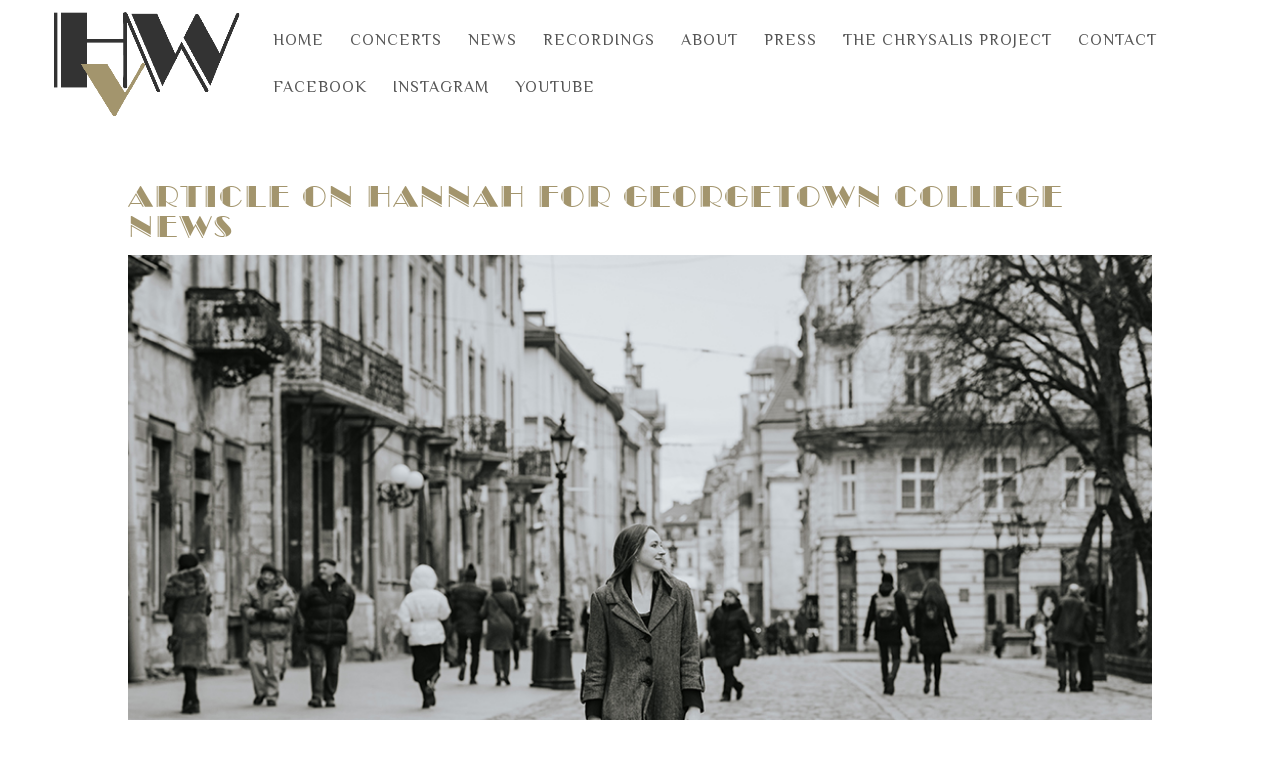

--- FILE ---
content_type: text/html; charset=UTF-8
request_url: https://hannahvonwiehler.com/article-on-hannah-for-georgetown-college-news
body_size: 12938
content:
<!DOCTYPE html>
<html lang="en-US" prefix="og: https://ogp.me/ns#">
<head>
	<meta charset="UTF-8" />
<meta http-equiv="X-UA-Compatible" content="IE=edge">
	<link rel="pingback" href="https://hannahvonwiehler.com/xmlrpc.php" />
<link rel="stylesheet" href="https://use.typekit.net/lgu8aho.css">
	<script type="text/javascript">
		document.documentElement.className = 'js';
	</script>

	<script>var et_site_url='https://hannahvonwiehler.com';var et_post_id='364';function et_core_page_resource_fallback(a,b){"undefined"===typeof b&&(b=a.sheet.cssRules&&0===a.sheet.cssRules.length);b&&(a.onerror=null,a.onload=null,a.href?a.href=et_site_url+"/?et_core_page_resource="+a.id+et_post_id:a.src&&(a.src=et_site_url+"/?et_core_page_resource="+a.id+et_post_id))}
</script>
<!-- Search Engine Optimization by Rank Math - https://s.rankmath.com/home -->
<title>Article on Hannah for Georgetown College News - Hannah von Wiehler</title>
<meta name="description" content="Hannah was recently featured in an article for Georgetown College, where she recently graduated. See the full article here or read below."/>
<meta name="robots" content="index, follow, max-snippet:-1, max-video-preview:-1, max-image-preview:large"/>
<link rel="canonical" href="https://hannahvonwiehler.com/article-on-hannah-for-georgetown-college-news" />
<meta property="og:locale" content="en_US" />
<meta property="og:type" content="article" />
<meta property="og:title" content="Article on Hannah for Georgetown College News - Hannah von Wiehler" />
<meta property="og:description" content="Hannah was recently featured in an article for Georgetown College, where she recently graduated. See the full article here or read below." />
<meta property="og:url" content="https://hannahvonwiehler.com/article-on-hannah-for-georgetown-college-news" />
<meta property="og:site_name" content="Hannah von Wiehler" />
<meta property="article:section" content="Uncategorized" />
<meta property="og:updated_time" content="2021-10-05T16:22:35+01:00" />
<meta property="og:image" content="https://hannahvonwiehler.com/wp-content/uploads/2021/04/DSC_2092-100.jpg" />
<meta property="og:image:secure_url" content="https://hannahvonwiehler.com/wp-content/uploads/2021/04/DSC_2092-100.jpg" />
<meta property="og:image:width" content="1000" />
<meta property="og:image:height" content="667" />
<meta property="og:image:alt" content="Article on Hannah for Georgetown College News" />
<meta property="og:image:type" content="image/jpeg" />
<meta property="article:published_time" content="2021-10-05T16:20:37+01:00" />
<meta property="article:modified_time" content="2021-10-05T16:22:35+01:00" />
<meta name="twitter:card" content="summary_large_image" />
<meta name="twitter:title" content="Article on Hannah for Georgetown College News - Hannah von Wiehler" />
<meta name="twitter:description" content="Hannah was recently featured in an article for Georgetown College, where she recently graduated. See the full article here or read below." />
<meta name="twitter:image" content="https://hannahvonwiehler.com/wp-content/uploads/2021/04/DSC_2092-100.jpg" />
<meta name="twitter:label1" content="Written by" />
<meta name="twitter:data1" content="wfwebztz" />
<meta name="twitter:label2" content="Time to read" />
<meta name="twitter:data2" content="6 minutes" />
<script type="application/ld+json" class="rank-math-schema">{"@context":"https://schema.org","@graph":[{"@type":["Person","Organization"],"@id":"https://hannahvonwiehler.com/#person","name":"wfwebztz"},{"@type":"WebSite","@id":"https://hannahvonwiehler.com/#website","url":"https://hannahvonwiehler.com","name":"wfwebztz","publisher":{"@id":"https://hannahvonwiehler.com/#person"},"inLanguage":"en-US"},{"@type":"ImageObject","@id":"https://hannahvonwiehler.com/wp-content/uploads/2021/04/DSC_2092-100.jpg","url":"https://hannahvonwiehler.com/wp-content/uploads/2021/04/DSC_2092-100.jpg","width":"1000","height":"667","inLanguage":"en-US"},{"@type":"WebPage","@id":"https://hannahvonwiehler.com/article-on-hannah-for-georgetown-college-news#webpage","url":"https://hannahvonwiehler.com/article-on-hannah-for-georgetown-college-news","name":"Article on Hannah for Georgetown College News - Hannah von Wiehler","datePublished":"2021-10-05T16:20:37+01:00","dateModified":"2021-10-05T16:22:35+01:00","isPartOf":{"@id":"https://hannahvonwiehler.com/#website"},"primaryImageOfPage":{"@id":"https://hannahvonwiehler.com/wp-content/uploads/2021/04/DSC_2092-100.jpg"},"inLanguage":"en-US"},{"@type":"Person","@id":"https://hannahvonwiehler.com/author/wfwebztz","name":"wfwebztz","url":"https://hannahvonwiehler.com/author/wfwebztz","image":{"@type":"ImageObject","@id":"https://secure.gravatar.com/avatar/eebc84e28da667002b200e62ce9fac087f6a18ba1cfd14f856ad060715228c03?s=96&amp;d=mm&amp;r=g","url":"https://secure.gravatar.com/avatar/eebc84e28da667002b200e62ce9fac087f6a18ba1cfd14f856ad060715228c03?s=96&amp;d=mm&amp;r=g","caption":"wfwebztz","inLanguage":"en-US"},"sameAs":["https://hannahschneider.wordifysites.com"]},{"@type":"BlogPosting","headline":"Article on Hannah for Georgetown College News - Hannah von Wiehler","datePublished":"2021-10-05T16:20:37+01:00","dateModified":"2021-10-05T16:22:35+01:00","author":{"@id":"https://hannahvonwiehler.com/author/wfwebztz"},"publisher":{"@id":"https://hannahvonwiehler.com/#person"},"description":"Hannah was recently featured in an article for Georgetown College, where she recently graduated. See the full article here or read below.","name":"Article on Hannah for Georgetown College News - Hannah von Wiehler","@id":"https://hannahvonwiehler.com/article-on-hannah-for-georgetown-college-news#richSnippet","isPartOf":{"@id":"https://hannahvonwiehler.com/article-on-hannah-for-georgetown-college-news#webpage"},"image":{"@id":"https://hannahvonwiehler.com/wp-content/uploads/2021/04/DSC_2092-100.jpg"},"inLanguage":"en-US","mainEntityOfPage":{"@id":"https://hannahvonwiehler.com/article-on-hannah-for-georgetown-college-news#webpage"}}]}</script>
<!-- /Rank Math WordPress SEO plugin -->

<link rel='dns-prefetch' href='//maps.googleapis.com' />
<link rel='dns-prefetch' href='//meet.jit.si' />
<link rel='dns-prefetch' href='//fonts.googleapis.com' />
<link rel="alternate" type="application/rss+xml" title="Hannah von Wiehler &raquo; Feed" href="https://hannahvonwiehler.com/feed" />
<link rel="alternate" title="oEmbed (JSON)" type="application/json+oembed" href="https://hannahvonwiehler.com/wp-json/oembed/1.0/embed?url=https%3A%2F%2Fhannahvonwiehler.com%2Farticle-on-hannah-for-georgetown-college-news" />
<link rel="alternate" title="oEmbed (XML)" type="text/xml+oembed" href="https://hannahvonwiehler.com/wp-json/oembed/1.0/embed?url=https%3A%2F%2Fhannahvonwiehler.com%2Farticle-on-hannah-for-georgetown-college-news&#038;format=xml" />
<meta content="Hannah Schneider v.4.9.2" name="generator"/><style id='wp-img-auto-sizes-contain-inline-css' type='text/css'>
img:is([sizes=auto i],[sizes^="auto," i]){contain-intrinsic-size:3000px 1500px}
/*# sourceURL=wp-img-auto-sizes-contain-inline-css */
</style>
<link rel='stylesheet' id='menu-icon-font-awesome-css' href='https://hannahvonwiehler.com/wp-content/plugins/menu-icons/css/fontawesome/css/all.min.css?ver=4.7.0.1769187371' type='text/css' media='all' />
<link rel='stylesheet' id='menu-icons-extra-css' href='https://hannahvonwiehler.com/wp-content/plugins/menu-icons/css/extra.min.css?ver=0.12.12.1769187371' type='text/css' media='all' />
<style id='wp-emoji-styles-inline-css' type='text/css'>

	img.wp-smiley, img.emoji {
		display: inline !important;
		border: none !important;
		box-shadow: none !important;
		height: 1em !important;
		width: 1em !important;
		margin: 0 0.07em !important;
		vertical-align: -0.1em !important;
		background: none !important;
		padding: 0 !important;
	}
/*# sourceURL=wp-emoji-styles-inline-css */
</style>
<style id='wp-block-library-inline-css' type='text/css'>
:root{--wp-block-synced-color:#7a00df;--wp-block-synced-color--rgb:122,0,223;--wp-bound-block-color:var(--wp-block-synced-color);--wp-editor-canvas-background:#ddd;--wp-admin-theme-color:#007cba;--wp-admin-theme-color--rgb:0,124,186;--wp-admin-theme-color-darker-10:#006ba1;--wp-admin-theme-color-darker-10--rgb:0,107,160.5;--wp-admin-theme-color-darker-20:#005a87;--wp-admin-theme-color-darker-20--rgb:0,90,135;--wp-admin-border-width-focus:2px}@media (min-resolution:192dpi){:root{--wp-admin-border-width-focus:1.5px}}.wp-element-button{cursor:pointer}:root .has-very-light-gray-background-color{background-color:#eee}:root .has-very-dark-gray-background-color{background-color:#313131}:root .has-very-light-gray-color{color:#eee}:root .has-very-dark-gray-color{color:#313131}:root .has-vivid-green-cyan-to-vivid-cyan-blue-gradient-background{background:linear-gradient(135deg,#00d084,#0693e3)}:root .has-purple-crush-gradient-background{background:linear-gradient(135deg,#34e2e4,#4721fb 50%,#ab1dfe)}:root .has-hazy-dawn-gradient-background{background:linear-gradient(135deg,#faaca8,#dad0ec)}:root .has-subdued-olive-gradient-background{background:linear-gradient(135deg,#fafae1,#67a671)}:root .has-atomic-cream-gradient-background{background:linear-gradient(135deg,#fdd79a,#004a59)}:root .has-nightshade-gradient-background{background:linear-gradient(135deg,#330968,#31cdcf)}:root .has-midnight-gradient-background{background:linear-gradient(135deg,#020381,#2874fc)}:root{--wp--preset--font-size--normal:16px;--wp--preset--font-size--huge:42px}.has-regular-font-size{font-size:1em}.has-larger-font-size{font-size:2.625em}.has-normal-font-size{font-size:var(--wp--preset--font-size--normal)}.has-huge-font-size{font-size:var(--wp--preset--font-size--huge)}.has-text-align-center{text-align:center}.has-text-align-left{text-align:left}.has-text-align-right{text-align:right}.has-fit-text{white-space:nowrap!important}#end-resizable-editor-section{display:none}.aligncenter{clear:both}.items-justified-left{justify-content:flex-start}.items-justified-center{justify-content:center}.items-justified-right{justify-content:flex-end}.items-justified-space-between{justify-content:space-between}.screen-reader-text{border:0;clip-path:inset(50%);height:1px;margin:-1px;overflow:hidden;padding:0;position:absolute;width:1px;word-wrap:normal!important}.screen-reader-text:focus{background-color:#ddd;clip-path:none;color:#444;display:block;font-size:1em;height:auto;left:5px;line-height:normal;padding:15px 23px 14px;text-decoration:none;top:5px;width:auto;z-index:100000}html :where(.has-border-color){border-style:solid}html :where([style*=border-top-color]){border-top-style:solid}html :where([style*=border-right-color]){border-right-style:solid}html :where([style*=border-bottom-color]){border-bottom-style:solid}html :where([style*=border-left-color]){border-left-style:solid}html :where([style*=border-width]){border-style:solid}html :where([style*=border-top-width]){border-top-style:solid}html :where([style*=border-right-width]){border-right-style:solid}html :where([style*=border-bottom-width]){border-bottom-style:solid}html :where([style*=border-left-width]){border-left-style:solid}html :where(img[class*=wp-image-]){height:auto;max-width:100%}:where(figure){margin:0 0 1em}html :where(.is-position-sticky){--wp-admin--admin-bar--position-offset:var(--wp-admin--admin-bar--height,0px)}@media screen and (max-width:600px){html :where(.is-position-sticky){--wp-admin--admin-bar--position-offset:0px}}

/*# sourceURL=wp-block-library-inline-css */
</style><style id='global-styles-inline-css' type='text/css'>
:root{--wp--preset--aspect-ratio--square: 1;--wp--preset--aspect-ratio--4-3: 4/3;--wp--preset--aspect-ratio--3-4: 3/4;--wp--preset--aspect-ratio--3-2: 3/2;--wp--preset--aspect-ratio--2-3: 2/3;--wp--preset--aspect-ratio--16-9: 16/9;--wp--preset--aspect-ratio--9-16: 9/16;--wp--preset--color--black: #000000;--wp--preset--color--cyan-bluish-gray: #abb8c3;--wp--preset--color--white: #ffffff;--wp--preset--color--pale-pink: #f78da7;--wp--preset--color--vivid-red: #cf2e2e;--wp--preset--color--luminous-vivid-orange: #ff6900;--wp--preset--color--luminous-vivid-amber: #fcb900;--wp--preset--color--light-green-cyan: #7bdcb5;--wp--preset--color--vivid-green-cyan: #00d084;--wp--preset--color--pale-cyan-blue: #8ed1fc;--wp--preset--color--vivid-cyan-blue: #0693e3;--wp--preset--color--vivid-purple: #9b51e0;--wp--preset--gradient--vivid-cyan-blue-to-vivid-purple: linear-gradient(135deg,rgb(6,147,227) 0%,rgb(155,81,224) 100%);--wp--preset--gradient--light-green-cyan-to-vivid-green-cyan: linear-gradient(135deg,rgb(122,220,180) 0%,rgb(0,208,130) 100%);--wp--preset--gradient--luminous-vivid-amber-to-luminous-vivid-orange: linear-gradient(135deg,rgb(252,185,0) 0%,rgb(255,105,0) 100%);--wp--preset--gradient--luminous-vivid-orange-to-vivid-red: linear-gradient(135deg,rgb(255,105,0) 0%,rgb(207,46,46) 100%);--wp--preset--gradient--very-light-gray-to-cyan-bluish-gray: linear-gradient(135deg,rgb(238,238,238) 0%,rgb(169,184,195) 100%);--wp--preset--gradient--cool-to-warm-spectrum: linear-gradient(135deg,rgb(74,234,220) 0%,rgb(151,120,209) 20%,rgb(207,42,186) 40%,rgb(238,44,130) 60%,rgb(251,105,98) 80%,rgb(254,248,76) 100%);--wp--preset--gradient--blush-light-purple: linear-gradient(135deg,rgb(255,206,236) 0%,rgb(152,150,240) 100%);--wp--preset--gradient--blush-bordeaux: linear-gradient(135deg,rgb(254,205,165) 0%,rgb(254,45,45) 50%,rgb(107,0,62) 100%);--wp--preset--gradient--luminous-dusk: linear-gradient(135deg,rgb(255,203,112) 0%,rgb(199,81,192) 50%,rgb(65,88,208) 100%);--wp--preset--gradient--pale-ocean: linear-gradient(135deg,rgb(255,245,203) 0%,rgb(182,227,212) 50%,rgb(51,167,181) 100%);--wp--preset--gradient--electric-grass: linear-gradient(135deg,rgb(202,248,128) 0%,rgb(113,206,126) 100%);--wp--preset--gradient--midnight: linear-gradient(135deg,rgb(2,3,129) 0%,rgb(40,116,252) 100%);--wp--preset--font-size--small: 13px;--wp--preset--font-size--medium: 20px;--wp--preset--font-size--large: 36px;--wp--preset--font-size--x-large: 42px;--wp--preset--spacing--20: 0.44rem;--wp--preset--spacing--30: 0.67rem;--wp--preset--spacing--40: 1rem;--wp--preset--spacing--50: 1.5rem;--wp--preset--spacing--60: 2.25rem;--wp--preset--spacing--70: 3.38rem;--wp--preset--spacing--80: 5.06rem;--wp--preset--shadow--natural: 6px 6px 9px rgba(0, 0, 0, 0.2);--wp--preset--shadow--deep: 12px 12px 50px rgba(0, 0, 0, 0.4);--wp--preset--shadow--sharp: 6px 6px 0px rgba(0, 0, 0, 0.2);--wp--preset--shadow--outlined: 6px 6px 0px -3px rgb(255, 255, 255), 6px 6px rgb(0, 0, 0);--wp--preset--shadow--crisp: 6px 6px 0px rgb(0, 0, 0);}:where(.is-layout-flex){gap: 0.5em;}:where(.is-layout-grid){gap: 0.5em;}body .is-layout-flex{display: flex;}.is-layout-flex{flex-wrap: wrap;align-items: center;}.is-layout-flex > :is(*, div){margin: 0;}body .is-layout-grid{display: grid;}.is-layout-grid > :is(*, div){margin: 0;}:where(.wp-block-columns.is-layout-flex){gap: 2em;}:where(.wp-block-columns.is-layout-grid){gap: 2em;}:where(.wp-block-post-template.is-layout-flex){gap: 1.25em;}:where(.wp-block-post-template.is-layout-grid){gap: 1.25em;}.has-black-color{color: var(--wp--preset--color--black) !important;}.has-cyan-bluish-gray-color{color: var(--wp--preset--color--cyan-bluish-gray) !important;}.has-white-color{color: var(--wp--preset--color--white) !important;}.has-pale-pink-color{color: var(--wp--preset--color--pale-pink) !important;}.has-vivid-red-color{color: var(--wp--preset--color--vivid-red) !important;}.has-luminous-vivid-orange-color{color: var(--wp--preset--color--luminous-vivid-orange) !important;}.has-luminous-vivid-amber-color{color: var(--wp--preset--color--luminous-vivid-amber) !important;}.has-light-green-cyan-color{color: var(--wp--preset--color--light-green-cyan) !important;}.has-vivid-green-cyan-color{color: var(--wp--preset--color--vivid-green-cyan) !important;}.has-pale-cyan-blue-color{color: var(--wp--preset--color--pale-cyan-blue) !important;}.has-vivid-cyan-blue-color{color: var(--wp--preset--color--vivid-cyan-blue) !important;}.has-vivid-purple-color{color: var(--wp--preset--color--vivid-purple) !important;}.has-black-background-color{background-color: var(--wp--preset--color--black) !important;}.has-cyan-bluish-gray-background-color{background-color: var(--wp--preset--color--cyan-bluish-gray) !important;}.has-white-background-color{background-color: var(--wp--preset--color--white) !important;}.has-pale-pink-background-color{background-color: var(--wp--preset--color--pale-pink) !important;}.has-vivid-red-background-color{background-color: var(--wp--preset--color--vivid-red) !important;}.has-luminous-vivid-orange-background-color{background-color: var(--wp--preset--color--luminous-vivid-orange) !important;}.has-luminous-vivid-amber-background-color{background-color: var(--wp--preset--color--luminous-vivid-amber) !important;}.has-light-green-cyan-background-color{background-color: var(--wp--preset--color--light-green-cyan) !important;}.has-vivid-green-cyan-background-color{background-color: var(--wp--preset--color--vivid-green-cyan) !important;}.has-pale-cyan-blue-background-color{background-color: var(--wp--preset--color--pale-cyan-blue) !important;}.has-vivid-cyan-blue-background-color{background-color: var(--wp--preset--color--vivid-cyan-blue) !important;}.has-vivid-purple-background-color{background-color: var(--wp--preset--color--vivid-purple) !important;}.has-black-border-color{border-color: var(--wp--preset--color--black) !important;}.has-cyan-bluish-gray-border-color{border-color: var(--wp--preset--color--cyan-bluish-gray) !important;}.has-white-border-color{border-color: var(--wp--preset--color--white) !important;}.has-pale-pink-border-color{border-color: var(--wp--preset--color--pale-pink) !important;}.has-vivid-red-border-color{border-color: var(--wp--preset--color--vivid-red) !important;}.has-luminous-vivid-orange-border-color{border-color: var(--wp--preset--color--luminous-vivid-orange) !important;}.has-luminous-vivid-amber-border-color{border-color: var(--wp--preset--color--luminous-vivid-amber) !important;}.has-light-green-cyan-border-color{border-color: var(--wp--preset--color--light-green-cyan) !important;}.has-vivid-green-cyan-border-color{border-color: var(--wp--preset--color--vivid-green-cyan) !important;}.has-pale-cyan-blue-border-color{border-color: var(--wp--preset--color--pale-cyan-blue) !important;}.has-vivid-cyan-blue-border-color{border-color: var(--wp--preset--color--vivid-cyan-blue) !important;}.has-vivid-purple-border-color{border-color: var(--wp--preset--color--vivid-purple) !important;}.has-vivid-cyan-blue-to-vivid-purple-gradient-background{background: var(--wp--preset--gradient--vivid-cyan-blue-to-vivid-purple) !important;}.has-light-green-cyan-to-vivid-green-cyan-gradient-background{background: var(--wp--preset--gradient--light-green-cyan-to-vivid-green-cyan) !important;}.has-luminous-vivid-amber-to-luminous-vivid-orange-gradient-background{background: var(--wp--preset--gradient--luminous-vivid-amber-to-luminous-vivid-orange) !important;}.has-luminous-vivid-orange-to-vivid-red-gradient-background{background: var(--wp--preset--gradient--luminous-vivid-orange-to-vivid-red) !important;}.has-very-light-gray-to-cyan-bluish-gray-gradient-background{background: var(--wp--preset--gradient--very-light-gray-to-cyan-bluish-gray) !important;}.has-cool-to-warm-spectrum-gradient-background{background: var(--wp--preset--gradient--cool-to-warm-spectrum) !important;}.has-blush-light-purple-gradient-background{background: var(--wp--preset--gradient--blush-light-purple) !important;}.has-blush-bordeaux-gradient-background{background: var(--wp--preset--gradient--blush-bordeaux) !important;}.has-luminous-dusk-gradient-background{background: var(--wp--preset--gradient--luminous-dusk) !important;}.has-pale-ocean-gradient-background{background: var(--wp--preset--gradient--pale-ocean) !important;}.has-electric-grass-gradient-background{background: var(--wp--preset--gradient--electric-grass) !important;}.has-midnight-gradient-background{background: var(--wp--preset--gradient--midnight) !important;}.has-small-font-size{font-size: var(--wp--preset--font-size--small) !important;}.has-medium-font-size{font-size: var(--wp--preset--font-size--medium) !important;}.has-large-font-size{font-size: var(--wp--preset--font-size--large) !important;}.has-x-large-font-size{font-size: var(--wp--preset--font-size--x-large) !important;}
/*# sourceURL=global-styles-inline-css */
</style>

<style id='classic-theme-styles-inline-css' type='text/css'>
/*! This file is auto-generated */
.wp-block-button__link{color:#fff;background-color:#32373c;border-radius:9999px;box-shadow:none;text-decoration:none;padding:calc(.667em + 2px) calc(1.333em + 2px);font-size:1.125em}.wp-block-file__button{background:#32373c;color:#fff;text-decoration:none}
/*# sourceURL=/wp-includes/css/classic-themes.min.css */
</style>
<link rel='stylesheet' id='orbisius_ct_hannah_schneider_parent_style-css' href='https://hannahvonwiehler.com/wp-content/themes/Divi/style.css?ver=4.9.2.1769187371' type='text/css' media='all' />
<link rel='stylesheet' id='orbisius_ct_hannah_schneider_parent_style_child_style-css' href='https://hannahvonwiehler.com/wp-content/themes/hannah-schneider/style.css?ver=4.9.2.1769187371' type='text/css' media='all' />
<link rel='stylesheet' id='divi-style-css' href='https://hannahvonwiehler.com/wp-content/themes/hannah-schneider/style.css?ver=4.9.2.1769187371' type='text/css' media='all' />
<link rel='stylesheet' id='evcal_google_fonts-css' href='https://fonts.googleapis.com/css?family=Open+Sans%3A400%2C400italic%2C700%7CRoboto%3A400%2C700&#038;subset=latin%2Clatin-ext&#038;ver=4.1.1.1769187371' type='text/css' media='all' />
<link rel='stylesheet' id='evcal_cal_default-css' href='//hannahvonwiehler.com/wp-content/plugins/eventON/assets/css/eventon_styles.css?ver=4.1.1.1769187371' type='text/css' media='all' />
<link rel='stylesheet' id='evo_font_icons-css' href='//hannahvonwiehler.com/wp-content/plugins/eventON/assets/fonts/all.css?ver=4.1.1.1769187371' type='text/css' media='all' />
<link rel='stylesheet' id='eventon_dynamic_styles-css' href='//hannahvonwiehler.com/wp-content/plugins/eventON/assets/css/eventon_dynamic_styles.css?ver=4.1.1.1769187371' type='text/css' media='all' />
<link rel='stylesheet' id='et-builder-googlefonts-cached-css' href='https://fonts.googleapis.com/css?family=Philosopher%3Aregular%2Citalic%2C700%2C700italic&#038;subset=latin&#038;display=swap&#038;ver=1769187371' type='text/css' media='all' />
<link rel='stylesheet' id='evo_el_styles-css' href='//hannahvonwiehler.com/wp-content/plugins/eventon-event-lists/assets/el_styles.css?ver=6.9.1769187371' type='text/css' media='all' />
<link rel='stylesheet' id='dashicons-css' href='https://hannahvonwiehler.com/wp-includes/css/dashicons.min.css?ver=6.9.1769187371' type='text/css' media='all' />
<script type="text/javascript" src="https://hannahvonwiehler.com/wp-includes/js/jquery/jquery.min.js?ver=3.7.1.1769187371" id="jquery-core-js"></script>
<script type="text/javascript" src="https://hannahvonwiehler.com/wp-includes/js/jquery/jquery-migrate.min.js?ver=3.4.1.1769187371" id="jquery-migrate-js"></script>
<link rel="https://api.w.org/" href="https://hannahvonwiehler.com/wp-json/" /><link rel="alternate" title="JSON" type="application/json" href="https://hannahvonwiehler.com/wp-json/wp/v2/posts/364" /><link rel="EditURI" type="application/rsd+xml" title="RSD" href="https://hannahvonwiehler.com/xmlrpc.php?rsd" />
<meta name="generator" content="WordPress 6.9" />
<link rel='shortlink' href='https://hannahvonwiehler.com/?p=364' />
<meta name="viewport" content="width=device-width, initial-scale=1.0, maximum-scale=1.0, user-scalable=0" /><link rel="preload" href="https://hannahvonwiehler.com/wp-content/themes/Divi/core/admin/fonts/modules.ttf" as="font" crossorigin="anonymous">

<!-- EventON Version -->
<meta name="generator" content="EventON 4.1.1" />

<style type="text/css" id="custom-background-css">
body.custom-background { background-color: #ffffff; }
</style>
	<link rel="icon" href="https://hannahvonwiehler.com/wp-content/uploads/2021/04/cropped-icon-32x32.jpg" sizes="32x32" />
<link rel="icon" href="https://hannahvonwiehler.com/wp-content/uploads/2021/04/cropped-icon-192x192.jpg" sizes="192x192" />
<link rel="apple-touch-icon" href="https://hannahvonwiehler.com/wp-content/uploads/2021/04/cropped-icon-180x180.jpg" />
<meta name="msapplication-TileImage" content="https://hannahvonwiehler.com/wp-content/uploads/2021/04/cropped-icon-270x270.jpg" />
<link rel="stylesheet" id="et-divi-customizer-global-cached-inline-styles" href="https://hannahvonwiehler.com/wp-content/et-cache/global/et-divi-customizer-global-17678047765122.min.css" onerror="et_core_page_resource_fallback(this, true)" onload="et_core_page_resource_fallback(this)" /></head>
<body class="wp-singular post-template-default single single-post postid-364 single-format-standard custom-background wp-theme-Divi wp-child-theme-hannah-schneider et_pb_button_helper_class et_fullwidth_nav et_fixed_nav et_show_nav et_pb_show_title et_hide_fixed_logo et_primary_nav_dropdown_animation_fade et_secondary_nav_dropdown_animation_fade et_header_style_left et_pb_footer_columns4 et_cover_background et_pb_gutter osx et_pb_gutters3 et_full_width_page et_divi_theme et-db et_minified_js et_minified_css">
	<div id="page-container">

	
	
			<header id="main-header" data-height-onload="66">
			<div class="container clearfix et_menu_container">
							<div class="logo_container">
					<span class="logo_helper"></span>
					<a href="https://hannahvonwiehler.com/">
<img src="https://hannahvonwiehler.com/wp-content/uploads/2021/11/3-HvW-Logo-Three.png" alt="Hannah von Wiehler" id="logo" data-height-percentage="84" />
					</a>
				</div>
							<div id="et-top-navigation" data-height="66" data-fixed-height="40">
											<nav id="top-menu-nav">
						<ul id="top-menu" class="nav"><li id="menu-item-38" class="menu-item menu-item-type-post_type menu-item-object-page menu-item-home menu-item-38"><a href="https://hannahvonwiehler.com/">Home</a></li>
<li id="menu-item-37" class="menu-item menu-item-type-post_type menu-item-object-page menu-item-37"><a href="https://hannahvonwiehler.com/concerts">Concerts</a></li>
<li id="menu-item-36" class="menu-item menu-item-type-post_type menu-item-object-page menu-item-36"><a href="https://hannahvonwiehler.com/news">News</a></li>
<li id="menu-item-437" class="menu-item menu-item-type-post_type menu-item-object-page menu-item-437"><a href="https://hannahvonwiehler.com/recordings">Recordings</a></li>
<li id="menu-item-53" class="menu-item menu-item-type-post_type menu-item-object-page menu-item-53"><a href="https://hannahvonwiehler.com/about">About</a></li>
<li id="menu-item-476" class="menu-item menu-item-type-post_type menu-item-object-page menu-item-476"><a href="https://hannahvonwiehler.com/press">Press</a></li>
<li id="menu-item-166" class="menu-item menu-item-type-post_type menu-item-object-page menu-item-166"><a href="https://hannahvonwiehler.com/the-chrysalis-project">the CHRYSALIS project</a></li>
<li id="menu-item-52" class="menu-item menu-item-type-post_type menu-item-object-page menu-item-52"><a href="https://hannahvonwiehler.com/contact">Contact</a></li>
<li id="menu-item-77" class="menu-item menu-item-type-custom menu-item-object-custom menu-item-77"><a target="_blank" href="https://www.facebook.com/Hannah-Schneider-362038054763952">Facebook</a></li>
<li id="menu-item-79" class="menu-item menu-item-type-custom menu-item-object-custom menu-item-79"><a target="_blank" href="https://www.instagram.com/Hannah.von.wiehler">Instagram</a></li>
<li id="menu-item-80" class="menu-item menu-item-type-custom menu-item-object-custom menu-item-80"><a target="_blank" href="https://www.youtube.com/channel/UCfsaCWuKcnKXmXDm8jrUmuA">YouTube</a></li>
</ul>						</nav>
					
					
					
					
					<div id="et_mobile_nav_menu">
				<div class="mobile_nav closed">
					<span class="select_page">Select Page</span>
					<span class="mobile_menu_bar mobile_menu_bar_toggle"></span>
				</div>
			</div>				</div> <!-- #et-top-navigation -->
			</div> <!-- .container -->
			<div class="et_search_outer">
				<div class="container et_search_form_container">
					<form role="search" method="get" class="et-search-form" action="https://hannahvonwiehler.com/">
					<input type="search" class="et-search-field" placeholder="Search &hellip;" value="" name="s" title="Search for:" />					</form>
					<span class="et_close_search_field"></span>
				</div>
			</div>
		</header> <!-- #main-header -->
			<div id="et-main-area">
	
<div id="main-content">
		<div class="container">
		<div id="content-area" class="clearfix">
			<div id="left-area">
											<article id="post-364" class="et_pb_post post-364 post type-post status-publish format-standard has-post-thumbnail hentry category-uncategorized">
											<div class="et_post_meta_wrapper">
							<h1 class="entry-title">Article on Hannah for Georgetown College News</h1>

						<img src="https://hannahvonwiehler.com/wp-content/uploads/2021/04/DSC_2092-100.jpg" alt="" class="" width="1080" height="675" srcset="https://hannahvonwiehler.com/wp-content/uploads/2021/04/DSC_2092-100.jpg 1080w, https://hannahvonwiehler.com/wp-content/uploads/2021/04/DSC_2092-100-980x654.jpg 980w, https://hannahvonwiehler.com/wp-content/uploads/2021/04/DSC_2092-100-480x320.jpg 480w" sizes="(min-width: 0px) and (max-width: 480px) 480px, (min-width: 481px) and (max-width: 980px) 980px, (min-width: 981px) 1080px, 100vw" />
												</div> <!-- .et_post_meta_wrapper -->
				
					<div class="entry-content">
					<p>Hannah was recently featured in an article for Georgetown College, where she recently graduated. See the full article <a href="https://college.georgetown.edu/news-story/a-trailblazing-conductor-alumna-hannah-von-wiehler-nee-schneider-c15-breaks-barriers-with-baton/#" target="_blank" rel="noopener">here</a> or read below.</p>
<p><strong>A Trailblazing Conductor: Alumna Hannah von Wiehler (née Schneider) (C’15) Breaks Barriers with Baton</strong></p>
<p>Though she is a recent graduate of Georgetown College, Hannah von Wiehler (C’15) has already created a name for herself as a conductor. In addition to her international work directing orchestras, the alumna is working to make music more accessible for all.</p>
<p><strong>Pursuing a Passion</strong></p>
<p>Von Wiehler grew up in Russia, where she attended conservatory from 2010-2011 with plans to become a concert violinist. However, von Wiehler says that her plans changed when she was deciding where to go to school.</p>
<p>“I was injured, which made it much more painful to play, but I also kept noticing that I was thinking bigger than my solo performance and that I was interested in so many different kinds of things,” von Wiehler explains. “So I decided to go to Georgetown to pursue a career in foreign service because I thought that music might not be for me. At this point, I had not thought about conducting at all.”</p>
<p>She arrived on campus in 2011 and declared a major in Russian, learning not only the language but politics, history and culture of the country. A lover of languages, Scheider also studied Chinese and Hebrew at Georgetown, eager to absorb as many as she could.</p>
<p>It wasn’t until the spring semester of her senior year that she thought conducting could be the right career for her.</p>
<p>In February of 2015, Anita Kondoyanidi who was taught Cultural Cold War introduced von Wiehler to famous Russian conductor Valery Gergiev to assist with the Tchaikovsky Competition. Von Wiehler began working for Gergiev as an administrative assistant before she graduated, flying to Russia and Europe on the weekends to help organize the competition.</p>
<p>“That semester was a bit wild because every other weekend I got a call from Gergiev and he would say ‘Okay, can you get on the plane to Paris today?’ which I did and I managed to not miss a single class,” says von Wiehler. “I continued to work for him after I graduated, and during that year, I got to witness up close what conductors do and it made me realize that it was what I wanted to do as well.”</p>
<p>Von Wiehler explains that conducting goes beyond understanding music. It requires managerial and organizational skills, the ability to have a vision for what the end product will be and the capacity to inspire. She also says that she was particularly drawn to conducting after learning more about opera because it combined her love of music with the knowledge of language and literature she gained while at the university.</p>
<p>“Every language has its own natural poetry and I was attracted to how much more richly you can understand the culture, if you start to learn the way that they natively express things,” von Wiehler says. “Georgetown helped me so much in regards to my literature and language skills and I’m glad that I ended up on the nontraditional path to being a conductor that I did. Had I known that I wanted to conduct before starting school, I would have gone to conservatory for classical music training. But I am so glad I didn’t know because I actually think Georgetown gave me an incredible education for being a conductor.”</p>
<p>In addition to working as an administrative assistant, von Wiehler also started her master’s of philosophy degree in music, specializing in composition at Oxford through her Rhodes scholarship. While there, she founded an orchestra to gain experience as a conductor, but also because she noticed that orchestras were very exclusionary, both in the type of music that was played and in the cost of a ticket.</p>
<p>“I wanted to do something else, something that’s much more accessible, so I founded a group called Oxford Alternative Orchestra and we started doing performances in prisons, homeless shelters, hospitals, nursing homes, refugee detention centres and even bars,” von Wiehler explains. “We did some traditional concerts as well, but it was really born out of a desire to bring the orchestra to the city and that was really how I earned my conducting wings.”</p>
<p><strong>Making Her Mark</strong></p>
<p>The alumna now works as a freelance conductor, working for different opera and orchestra companies across Europe, Russia and the United States. She is doing a recording with the London Chamber orchestra and then conducting some contemporary opera in October based on the life of Van Gogh.</p>
<p>Earlier this year, von Wiehler earned her Ph.D. from Oxford focusing on Soviet opera. She says that this built on what she learned at Georgetown with the help of her mentors Olga Meerson, Lioudmila Fedorova and Joshua Mitchell.</p>
<p>“I completed my PhD in three years, which would not have been possible had I not done four years of preparatory work at Georgetown studying the language, history, culture and politics of Russia,” von Wiehler says. “That is another incredible thing about Georgetown — there are these brilliant minds who are willing to spend a ton of time with you. I have stayed in touch with Professors Meerson, Fedorova and Mitchell to this day and they have helped me become who I am.”</p>
<p>Von Wiehler was also able to focus the majority of her time completing her Ph.D. as the pandemic cancelled the concerts and offers she had booked in 2020. She still managed to find creative projects to work on by focusing on a digital work called The Chrysalis Project, for which she collaborated with choreographers composers and filmmakers from Burkina Faso, Korea, New Zealand, the UK, the US and Russia on a series of videos that involved a new piece of music, dance and filmmaking in each compilation.</p>
<p>“The idea for this project was from the idea that a caterpillar has to go into this dark and confined place for a really long time and then when it emerges, it becomes something else,” von Wiehler says. “We wanted to explore what it would be like to put yourself in the position of the caterpillar – if you could be sentient knowing that you’re kind of stuck and trapped but looking forward to what might be coming. It was wonderful to be able to direct and collaborate on something during the pandemic.”</p>
<p>The fifth of six films, Chrysalis: United Kingdom, will be released on YouTube on October 9.</p>
<p><strong>A Bold Baton</strong></p>
<p>Though von Wiehler has made enormous strides in the field of conducting, her journey has not been without its challenges. As a woman pursuing a career in a male dominated field, von Wiehler has had to work hard to prove her ability.</p>
<p>“I’ve had musicians walk out on me when they realize I’m going to be the conductor before I’ve even started working,” says von Wiehler. “The fact that I am a woman must also have been one of the reasons it took me so long to find my way to conducting because none of my instructors in 20 years of music training suggested it as an option, though they say it makes perfect sense when I tell them now. However, there is so much more support today than there used to be, so I think it’s a good moment to be a female conductor.”<br />
As she continues to do impactful work, von Wiehler wants to focus on making orchestra and opera more sustainable and accessible for others by reducing spending costs and waste.</p>
					</div> <!-- .entry-content -->
					<div class="et_post_meta_wrapper">
										</div> <!-- .et_post_meta_wrapper -->
				</article> <!-- .et_pb_post -->

						</div> <!-- #left-area -->

					</div> <!-- #content-area -->
	</div> <!-- .container -->
	</div> <!-- #main-content -->


			<footer id="main-footer">
				

		
				<div id="footer-bottom">
					<div class="container clearfix">
					
					
					<div class="footer-date"><p>&copy; 2026 Hannah von Wiehler</p></div>
					
				<div id="footer-info">Web Design &amp; Build by <a href="https://knightclassical.com/digital" target="blank">Knight Classical</a></div>					</div>	<!-- .container -->
				</div>
			</footer> <!-- #main-footer -->
		</div> <!-- #et-main-area -->


	</div> <!-- #page-container -->

	<script type="speculationrules">
{"prefetch":[{"source":"document","where":{"and":[{"href_matches":"/*"},{"not":{"href_matches":["/wp-*.php","/wp-admin/*","/wp-content/uploads/*","/wp-content/*","/wp-content/plugins/*","/wp-content/themes/hannah-schneider/*","/wp-content/themes/Divi/*","/*\\?(.+)"]}},{"not":{"selector_matches":"a[rel~=\"nofollow\"]"}},{"not":{"selector_matches":".no-prefetch, .no-prefetch a"}}]},"eagerness":"conservative"}]}
</script>
		<script type="text/javascript" alt='evo_map_styles'>
		/*<![CDATA[*/
		var gmapstyles = 'default';
		/* ]]> */
		</script>		
		<div class='evo_elms'><em class='evo_tooltip_box'></em></div><div id='evo_global_data' data-d='{"calendars":[]}'></div><div class='evo_lightboxes' style='display:block'>					<div class='evo_lightbox eventcard eventon_events_list' id='' >
						<div class="evo_content_in">													
							<div class="evo_content_inin">
								<div class="evo_lightbox_content">
									<div class='evo_lb_closer'>
										<a class='evolbclose '>X</a>
									</div>
									<div class='evo_lightbox_body eventon_list_event evo_pop_body evcal_eventcard'> </div>
								</div>
							</div>							
						</div>
					</div>
					</div><script type="text/javascript" id="divi-custom-script-js-extra">
/* <![CDATA[ */
var DIVI = {"item_count":"%d Item","items_count":"%d Items"};
var et_shortcodes_strings = {"previous":"Previous","next":"Next"};
var et_pb_custom = {"ajaxurl":"https://hannahvonwiehler.com/wp-admin/admin-ajax.php","images_uri":"https://hannahvonwiehler.com/wp-content/themes/Divi/images","builder_images_uri":"https://hannahvonwiehler.com/wp-content/themes/Divi/includes/builder/images","et_frontend_nonce":"d20520d968","subscription_failed":"Please, check the fields below to make sure you entered the correct information.","et_ab_log_nonce":"0d03a50c4f","fill_message":"Please, fill in the following fields:","contact_error_message":"Please, fix the following errors:","invalid":"Invalid email","captcha":"Captcha","prev":"Prev","previous":"Previous","next":"Next","wrong_captcha":"You entered the wrong number in captcha.","wrong_checkbox":"Checkbox","ignore_waypoints":"no","is_divi_theme_used":"1","widget_search_selector":".widget_search","ab_tests":[],"is_ab_testing_active":"","page_id":"364","unique_test_id":"","ab_bounce_rate":"5","is_cache_plugin_active":"no","is_shortcode_tracking":"","tinymce_uri":""}; var et_builder_utils_params = {"condition":{"diviTheme":true,"extraTheme":false},"scrollLocations":["app","top"],"builderScrollLocations":{"desktop":"app","tablet":"app","phone":"app"},"onloadScrollLocation":"app","builderType":"fe"}; var et_frontend_scripts = {"builderCssContainerPrefix":"#et-boc","builderCssLayoutPrefix":"#et-boc .et-l"};
var et_pb_box_shadow_elements = [];
var et_pb_motion_elements = {"desktop":[],"tablet":[],"phone":[]};
var et_pb_sticky_elements = [];
//# sourceURL=divi-custom-script-js-extra
/* ]]> */
</script>
<script type="text/javascript" src="https://hannahvonwiehler.com/wp-content/themes/Divi/js/custom.unified.js?ver=4.9.2.1769187371" id="divi-custom-script-js"></script>
<script type="text/javascript" src="https://hannahvonwiehler.com/wp-content/themes/Divi/core/admin/js/es6-promise.auto.min.js?ver=4.9.2.1769187371" id="es6-promise-js"></script>
<script type="text/javascript" src="https://www.google.com/recaptcha/api.js?render=6LcCzhYdAAAAAP0sNt57D2GALSpjabl76f1-Wxj9&amp;ver=4.9.2.1769187371" id="et-recaptcha-v3-js"></script>
<script type="text/javascript" id="et-core-api-spam-recaptcha-js-extra">
/* <![CDATA[ */
var et_core_api_spam_recaptcha = {"site_key":"6LcCzhYdAAAAAP0sNt57D2GALSpjabl76f1-Wxj9","page_action":{"action":"article_on_hannah_for_georgetown_college_news"}};
//# sourceURL=et-core-api-spam-recaptcha-js-extra
/* ]]> */
</script>
<script type="text/javascript" src="https://hannahvonwiehler.com/wp-content/themes/Divi/core/admin/js/recaptcha.js?ver=4.9.2.1769187371" id="et-core-api-spam-recaptcha-js"></script>
<script type="text/javascript" src="https://maps.googleapis.com/maps/api/js?ver=1.0.1769187371" id="evcal_gmaps-js"></script>
<script type="text/javascript" src="//hannahvonwiehler.com/wp-content/plugins/eventON/assets/js/maps/eventon_gen_maps.js?ver=4.1.1.1769187371" id="eventon_gmaps-js"></script>
<script type="text/javascript" src="//hannahvonwiehler.com/wp-content/plugins/eventON/assets/js/eventon_functions.js?ver=4.1.1.1769187371" id="evcal_functions-js"></script>
<script type="text/javascript" src="//hannahvonwiehler.com/wp-content/plugins/eventON/assets/js/lib/jquery.easing.1.3.js?ver=1.0.1769187371" id="evcal_easing-js"></script>
<script type="text/javascript" src="https://hannahvonwiehler.com/wp-content/plugins/eventON/assets/js/lib/handlebars.js?ver=4.1.1.1769187371" id="evo_handlebars-js"></script>
<script type="text/javascript" src="https://meet.jit.si/external_api.js?ver=4.1.1.1769187371" id="evo_jitsi-js"></script>
<script type="text/javascript" src="//hannahvonwiehler.com/wp-content/plugins/eventON/assets/js/lib/jquery.mobile.min.js?ver=4.1.1.1769187371" id="evo_mobile-js"></script>
<script type="text/javascript" src="https://hannahvonwiehler.com/wp-content/plugins/eventON/assets/js/lib/moment.min.js?ver=4.1.1.1769187371" id="evo_moment-js"></script>
<script type="text/javascript" src="//hannahvonwiehler.com/wp-content/plugins/eventON/assets/js/lib/jquery.mousewheel.min.js?ver=4.1.1.1769187371" id="evo_mouse-js"></script>
<script type="text/javascript" id="evcal_ajax_handle-js-extra">
/* <![CDATA[ */
var the_ajax_script = {"ajaxurl":"https://hannahvonwiehler.com/wp-admin/admin-ajax.php","rurl":"https://hannahvonwiehler.com/wp-json/","postnonce":"9177daf411","ajax_method":"ajax","evo_v":"4.1.1"};
var evo_general_params = {"ajaxurl":"https://hannahvonwiehler.com/wp-admin/admin-ajax.php","rurl":"https://hannahvonwiehler.com/wp-json/","n":"9177daf411","ajax_method":"ajax","evo_v":"4.1.1"};
//# sourceURL=evcal_ajax_handle-js-extra
/* ]]> */
</script>
<script type="text/javascript" src="//hannahvonwiehler.com/wp-content/plugins/eventON/assets/js/eventon_script.js?ver=4.1.1.1769187371" id="evcal_ajax_handle-js"></script>
<script type="text/javascript" src="https://hannahvonwiehler.com/wp-content/themes/Divi/core/admin/js/common.js?ver=4.9.2.1769187371" id="et-core-common-js"></script>
<script id="wp-emoji-settings" type="application/json">
{"baseUrl":"https://s.w.org/images/core/emoji/17.0.2/72x72/","ext":".png","svgUrl":"https://s.w.org/images/core/emoji/17.0.2/svg/","svgExt":".svg","source":{"concatemoji":"https://hannahvonwiehler.com/wp-includes/js/wp-emoji-release.min.js?ver=6.9.1769187371"}}
</script>
<script type="module">
/* <![CDATA[ */
/*! This file is auto-generated */
const a=JSON.parse(document.getElementById("wp-emoji-settings").textContent),o=(window._wpemojiSettings=a,"wpEmojiSettingsSupports"),s=["flag","emoji"];function i(e){try{var t={supportTests:e,timestamp:(new Date).valueOf()};sessionStorage.setItem(o,JSON.stringify(t))}catch(e){}}function c(e,t,n){e.clearRect(0,0,e.canvas.width,e.canvas.height),e.fillText(t,0,0);t=new Uint32Array(e.getImageData(0,0,e.canvas.width,e.canvas.height).data);e.clearRect(0,0,e.canvas.width,e.canvas.height),e.fillText(n,0,0);const a=new Uint32Array(e.getImageData(0,0,e.canvas.width,e.canvas.height).data);return t.every((e,t)=>e===a[t])}function p(e,t){e.clearRect(0,0,e.canvas.width,e.canvas.height),e.fillText(t,0,0);var n=e.getImageData(16,16,1,1);for(let e=0;e<n.data.length;e++)if(0!==n.data[e])return!1;return!0}function u(e,t,n,a){switch(t){case"flag":return n(e,"\ud83c\udff3\ufe0f\u200d\u26a7\ufe0f","\ud83c\udff3\ufe0f\u200b\u26a7\ufe0f")?!1:!n(e,"\ud83c\udde8\ud83c\uddf6","\ud83c\udde8\u200b\ud83c\uddf6")&&!n(e,"\ud83c\udff4\udb40\udc67\udb40\udc62\udb40\udc65\udb40\udc6e\udb40\udc67\udb40\udc7f","\ud83c\udff4\u200b\udb40\udc67\u200b\udb40\udc62\u200b\udb40\udc65\u200b\udb40\udc6e\u200b\udb40\udc67\u200b\udb40\udc7f");case"emoji":return!a(e,"\ud83e\u1fac8")}return!1}function f(e,t,n,a){let r;const o=(r="undefined"!=typeof WorkerGlobalScope&&self instanceof WorkerGlobalScope?new OffscreenCanvas(300,150):document.createElement("canvas")).getContext("2d",{willReadFrequently:!0}),s=(o.textBaseline="top",o.font="600 32px Arial",{});return e.forEach(e=>{s[e]=t(o,e,n,a)}),s}function r(e){var t=document.createElement("script");t.src=e,t.defer=!0,document.head.appendChild(t)}a.supports={everything:!0,everythingExceptFlag:!0},new Promise(t=>{let n=function(){try{var e=JSON.parse(sessionStorage.getItem(o));if("object"==typeof e&&"number"==typeof e.timestamp&&(new Date).valueOf()<e.timestamp+604800&&"object"==typeof e.supportTests)return e.supportTests}catch(e){}return null}();if(!n){if("undefined"!=typeof Worker&&"undefined"!=typeof OffscreenCanvas&&"undefined"!=typeof URL&&URL.createObjectURL&&"undefined"!=typeof Blob)try{var e="postMessage("+f.toString()+"("+[JSON.stringify(s),u.toString(),c.toString(),p.toString()].join(",")+"));",a=new Blob([e],{type:"text/javascript"});const r=new Worker(URL.createObjectURL(a),{name:"wpTestEmojiSupports"});return void(r.onmessage=e=>{i(n=e.data),r.terminate(),t(n)})}catch(e){}i(n=f(s,u,c,p))}t(n)}).then(e=>{for(const n in e)a.supports[n]=e[n],a.supports.everything=a.supports.everything&&a.supports[n],"flag"!==n&&(a.supports.everythingExceptFlag=a.supports.everythingExceptFlag&&a.supports[n]);var t;a.supports.everythingExceptFlag=a.supports.everythingExceptFlag&&!a.supports.flag,a.supports.everything||((t=a.source||{}).concatemoji?r(t.concatemoji):t.wpemoji&&t.twemoji&&(r(t.twemoji),r(t.wpemoji)))});
//# sourceURL=https://hannahvonwiehler.com/wp-includes/js/wp-emoji-loader.min.js
/* ]]> */
</script>
</body>
</html>


--- FILE ---
content_type: text/html; charset=utf-8
request_url: https://www.google.com/recaptcha/api2/anchor?ar=1&k=6LcCzhYdAAAAAP0sNt57D2GALSpjabl76f1-Wxj9&co=aHR0cHM6Ly9oYW5uYWh2b253aWVobGVyLmNvbTo0NDM.&hl=en&v=PoyoqOPhxBO7pBk68S4YbpHZ&size=invisible&anchor-ms=20000&execute-ms=30000&cb=q9go264wht0u
body_size: 48310
content:
<!DOCTYPE HTML><html dir="ltr" lang="en"><head><meta http-equiv="Content-Type" content="text/html; charset=UTF-8">
<meta http-equiv="X-UA-Compatible" content="IE=edge">
<title>reCAPTCHA</title>
<style type="text/css">
/* cyrillic-ext */
@font-face {
  font-family: 'Roboto';
  font-style: normal;
  font-weight: 400;
  font-stretch: 100%;
  src: url(//fonts.gstatic.com/s/roboto/v48/KFO7CnqEu92Fr1ME7kSn66aGLdTylUAMa3GUBHMdazTgWw.woff2) format('woff2');
  unicode-range: U+0460-052F, U+1C80-1C8A, U+20B4, U+2DE0-2DFF, U+A640-A69F, U+FE2E-FE2F;
}
/* cyrillic */
@font-face {
  font-family: 'Roboto';
  font-style: normal;
  font-weight: 400;
  font-stretch: 100%;
  src: url(//fonts.gstatic.com/s/roboto/v48/KFO7CnqEu92Fr1ME7kSn66aGLdTylUAMa3iUBHMdazTgWw.woff2) format('woff2');
  unicode-range: U+0301, U+0400-045F, U+0490-0491, U+04B0-04B1, U+2116;
}
/* greek-ext */
@font-face {
  font-family: 'Roboto';
  font-style: normal;
  font-weight: 400;
  font-stretch: 100%;
  src: url(//fonts.gstatic.com/s/roboto/v48/KFO7CnqEu92Fr1ME7kSn66aGLdTylUAMa3CUBHMdazTgWw.woff2) format('woff2');
  unicode-range: U+1F00-1FFF;
}
/* greek */
@font-face {
  font-family: 'Roboto';
  font-style: normal;
  font-weight: 400;
  font-stretch: 100%;
  src: url(//fonts.gstatic.com/s/roboto/v48/KFO7CnqEu92Fr1ME7kSn66aGLdTylUAMa3-UBHMdazTgWw.woff2) format('woff2');
  unicode-range: U+0370-0377, U+037A-037F, U+0384-038A, U+038C, U+038E-03A1, U+03A3-03FF;
}
/* math */
@font-face {
  font-family: 'Roboto';
  font-style: normal;
  font-weight: 400;
  font-stretch: 100%;
  src: url(//fonts.gstatic.com/s/roboto/v48/KFO7CnqEu92Fr1ME7kSn66aGLdTylUAMawCUBHMdazTgWw.woff2) format('woff2');
  unicode-range: U+0302-0303, U+0305, U+0307-0308, U+0310, U+0312, U+0315, U+031A, U+0326-0327, U+032C, U+032F-0330, U+0332-0333, U+0338, U+033A, U+0346, U+034D, U+0391-03A1, U+03A3-03A9, U+03B1-03C9, U+03D1, U+03D5-03D6, U+03F0-03F1, U+03F4-03F5, U+2016-2017, U+2034-2038, U+203C, U+2040, U+2043, U+2047, U+2050, U+2057, U+205F, U+2070-2071, U+2074-208E, U+2090-209C, U+20D0-20DC, U+20E1, U+20E5-20EF, U+2100-2112, U+2114-2115, U+2117-2121, U+2123-214F, U+2190, U+2192, U+2194-21AE, U+21B0-21E5, U+21F1-21F2, U+21F4-2211, U+2213-2214, U+2216-22FF, U+2308-230B, U+2310, U+2319, U+231C-2321, U+2336-237A, U+237C, U+2395, U+239B-23B7, U+23D0, U+23DC-23E1, U+2474-2475, U+25AF, U+25B3, U+25B7, U+25BD, U+25C1, U+25CA, U+25CC, U+25FB, U+266D-266F, U+27C0-27FF, U+2900-2AFF, U+2B0E-2B11, U+2B30-2B4C, U+2BFE, U+3030, U+FF5B, U+FF5D, U+1D400-1D7FF, U+1EE00-1EEFF;
}
/* symbols */
@font-face {
  font-family: 'Roboto';
  font-style: normal;
  font-weight: 400;
  font-stretch: 100%;
  src: url(//fonts.gstatic.com/s/roboto/v48/KFO7CnqEu92Fr1ME7kSn66aGLdTylUAMaxKUBHMdazTgWw.woff2) format('woff2');
  unicode-range: U+0001-000C, U+000E-001F, U+007F-009F, U+20DD-20E0, U+20E2-20E4, U+2150-218F, U+2190, U+2192, U+2194-2199, U+21AF, U+21E6-21F0, U+21F3, U+2218-2219, U+2299, U+22C4-22C6, U+2300-243F, U+2440-244A, U+2460-24FF, U+25A0-27BF, U+2800-28FF, U+2921-2922, U+2981, U+29BF, U+29EB, U+2B00-2BFF, U+4DC0-4DFF, U+FFF9-FFFB, U+10140-1018E, U+10190-1019C, U+101A0, U+101D0-101FD, U+102E0-102FB, U+10E60-10E7E, U+1D2C0-1D2D3, U+1D2E0-1D37F, U+1F000-1F0FF, U+1F100-1F1AD, U+1F1E6-1F1FF, U+1F30D-1F30F, U+1F315, U+1F31C, U+1F31E, U+1F320-1F32C, U+1F336, U+1F378, U+1F37D, U+1F382, U+1F393-1F39F, U+1F3A7-1F3A8, U+1F3AC-1F3AF, U+1F3C2, U+1F3C4-1F3C6, U+1F3CA-1F3CE, U+1F3D4-1F3E0, U+1F3ED, U+1F3F1-1F3F3, U+1F3F5-1F3F7, U+1F408, U+1F415, U+1F41F, U+1F426, U+1F43F, U+1F441-1F442, U+1F444, U+1F446-1F449, U+1F44C-1F44E, U+1F453, U+1F46A, U+1F47D, U+1F4A3, U+1F4B0, U+1F4B3, U+1F4B9, U+1F4BB, U+1F4BF, U+1F4C8-1F4CB, U+1F4D6, U+1F4DA, U+1F4DF, U+1F4E3-1F4E6, U+1F4EA-1F4ED, U+1F4F7, U+1F4F9-1F4FB, U+1F4FD-1F4FE, U+1F503, U+1F507-1F50B, U+1F50D, U+1F512-1F513, U+1F53E-1F54A, U+1F54F-1F5FA, U+1F610, U+1F650-1F67F, U+1F687, U+1F68D, U+1F691, U+1F694, U+1F698, U+1F6AD, U+1F6B2, U+1F6B9-1F6BA, U+1F6BC, U+1F6C6-1F6CF, U+1F6D3-1F6D7, U+1F6E0-1F6EA, U+1F6F0-1F6F3, U+1F6F7-1F6FC, U+1F700-1F7FF, U+1F800-1F80B, U+1F810-1F847, U+1F850-1F859, U+1F860-1F887, U+1F890-1F8AD, U+1F8B0-1F8BB, U+1F8C0-1F8C1, U+1F900-1F90B, U+1F93B, U+1F946, U+1F984, U+1F996, U+1F9E9, U+1FA00-1FA6F, U+1FA70-1FA7C, U+1FA80-1FA89, U+1FA8F-1FAC6, U+1FACE-1FADC, U+1FADF-1FAE9, U+1FAF0-1FAF8, U+1FB00-1FBFF;
}
/* vietnamese */
@font-face {
  font-family: 'Roboto';
  font-style: normal;
  font-weight: 400;
  font-stretch: 100%;
  src: url(//fonts.gstatic.com/s/roboto/v48/KFO7CnqEu92Fr1ME7kSn66aGLdTylUAMa3OUBHMdazTgWw.woff2) format('woff2');
  unicode-range: U+0102-0103, U+0110-0111, U+0128-0129, U+0168-0169, U+01A0-01A1, U+01AF-01B0, U+0300-0301, U+0303-0304, U+0308-0309, U+0323, U+0329, U+1EA0-1EF9, U+20AB;
}
/* latin-ext */
@font-face {
  font-family: 'Roboto';
  font-style: normal;
  font-weight: 400;
  font-stretch: 100%;
  src: url(//fonts.gstatic.com/s/roboto/v48/KFO7CnqEu92Fr1ME7kSn66aGLdTylUAMa3KUBHMdazTgWw.woff2) format('woff2');
  unicode-range: U+0100-02BA, U+02BD-02C5, U+02C7-02CC, U+02CE-02D7, U+02DD-02FF, U+0304, U+0308, U+0329, U+1D00-1DBF, U+1E00-1E9F, U+1EF2-1EFF, U+2020, U+20A0-20AB, U+20AD-20C0, U+2113, U+2C60-2C7F, U+A720-A7FF;
}
/* latin */
@font-face {
  font-family: 'Roboto';
  font-style: normal;
  font-weight: 400;
  font-stretch: 100%;
  src: url(//fonts.gstatic.com/s/roboto/v48/KFO7CnqEu92Fr1ME7kSn66aGLdTylUAMa3yUBHMdazQ.woff2) format('woff2');
  unicode-range: U+0000-00FF, U+0131, U+0152-0153, U+02BB-02BC, U+02C6, U+02DA, U+02DC, U+0304, U+0308, U+0329, U+2000-206F, U+20AC, U+2122, U+2191, U+2193, U+2212, U+2215, U+FEFF, U+FFFD;
}
/* cyrillic-ext */
@font-face {
  font-family: 'Roboto';
  font-style: normal;
  font-weight: 500;
  font-stretch: 100%;
  src: url(//fonts.gstatic.com/s/roboto/v48/KFO7CnqEu92Fr1ME7kSn66aGLdTylUAMa3GUBHMdazTgWw.woff2) format('woff2');
  unicode-range: U+0460-052F, U+1C80-1C8A, U+20B4, U+2DE0-2DFF, U+A640-A69F, U+FE2E-FE2F;
}
/* cyrillic */
@font-face {
  font-family: 'Roboto';
  font-style: normal;
  font-weight: 500;
  font-stretch: 100%;
  src: url(//fonts.gstatic.com/s/roboto/v48/KFO7CnqEu92Fr1ME7kSn66aGLdTylUAMa3iUBHMdazTgWw.woff2) format('woff2');
  unicode-range: U+0301, U+0400-045F, U+0490-0491, U+04B0-04B1, U+2116;
}
/* greek-ext */
@font-face {
  font-family: 'Roboto';
  font-style: normal;
  font-weight: 500;
  font-stretch: 100%;
  src: url(//fonts.gstatic.com/s/roboto/v48/KFO7CnqEu92Fr1ME7kSn66aGLdTylUAMa3CUBHMdazTgWw.woff2) format('woff2');
  unicode-range: U+1F00-1FFF;
}
/* greek */
@font-face {
  font-family: 'Roboto';
  font-style: normal;
  font-weight: 500;
  font-stretch: 100%;
  src: url(//fonts.gstatic.com/s/roboto/v48/KFO7CnqEu92Fr1ME7kSn66aGLdTylUAMa3-UBHMdazTgWw.woff2) format('woff2');
  unicode-range: U+0370-0377, U+037A-037F, U+0384-038A, U+038C, U+038E-03A1, U+03A3-03FF;
}
/* math */
@font-face {
  font-family: 'Roboto';
  font-style: normal;
  font-weight: 500;
  font-stretch: 100%;
  src: url(//fonts.gstatic.com/s/roboto/v48/KFO7CnqEu92Fr1ME7kSn66aGLdTylUAMawCUBHMdazTgWw.woff2) format('woff2');
  unicode-range: U+0302-0303, U+0305, U+0307-0308, U+0310, U+0312, U+0315, U+031A, U+0326-0327, U+032C, U+032F-0330, U+0332-0333, U+0338, U+033A, U+0346, U+034D, U+0391-03A1, U+03A3-03A9, U+03B1-03C9, U+03D1, U+03D5-03D6, U+03F0-03F1, U+03F4-03F5, U+2016-2017, U+2034-2038, U+203C, U+2040, U+2043, U+2047, U+2050, U+2057, U+205F, U+2070-2071, U+2074-208E, U+2090-209C, U+20D0-20DC, U+20E1, U+20E5-20EF, U+2100-2112, U+2114-2115, U+2117-2121, U+2123-214F, U+2190, U+2192, U+2194-21AE, U+21B0-21E5, U+21F1-21F2, U+21F4-2211, U+2213-2214, U+2216-22FF, U+2308-230B, U+2310, U+2319, U+231C-2321, U+2336-237A, U+237C, U+2395, U+239B-23B7, U+23D0, U+23DC-23E1, U+2474-2475, U+25AF, U+25B3, U+25B7, U+25BD, U+25C1, U+25CA, U+25CC, U+25FB, U+266D-266F, U+27C0-27FF, U+2900-2AFF, U+2B0E-2B11, U+2B30-2B4C, U+2BFE, U+3030, U+FF5B, U+FF5D, U+1D400-1D7FF, U+1EE00-1EEFF;
}
/* symbols */
@font-face {
  font-family: 'Roboto';
  font-style: normal;
  font-weight: 500;
  font-stretch: 100%;
  src: url(//fonts.gstatic.com/s/roboto/v48/KFO7CnqEu92Fr1ME7kSn66aGLdTylUAMaxKUBHMdazTgWw.woff2) format('woff2');
  unicode-range: U+0001-000C, U+000E-001F, U+007F-009F, U+20DD-20E0, U+20E2-20E4, U+2150-218F, U+2190, U+2192, U+2194-2199, U+21AF, U+21E6-21F0, U+21F3, U+2218-2219, U+2299, U+22C4-22C6, U+2300-243F, U+2440-244A, U+2460-24FF, U+25A0-27BF, U+2800-28FF, U+2921-2922, U+2981, U+29BF, U+29EB, U+2B00-2BFF, U+4DC0-4DFF, U+FFF9-FFFB, U+10140-1018E, U+10190-1019C, U+101A0, U+101D0-101FD, U+102E0-102FB, U+10E60-10E7E, U+1D2C0-1D2D3, U+1D2E0-1D37F, U+1F000-1F0FF, U+1F100-1F1AD, U+1F1E6-1F1FF, U+1F30D-1F30F, U+1F315, U+1F31C, U+1F31E, U+1F320-1F32C, U+1F336, U+1F378, U+1F37D, U+1F382, U+1F393-1F39F, U+1F3A7-1F3A8, U+1F3AC-1F3AF, U+1F3C2, U+1F3C4-1F3C6, U+1F3CA-1F3CE, U+1F3D4-1F3E0, U+1F3ED, U+1F3F1-1F3F3, U+1F3F5-1F3F7, U+1F408, U+1F415, U+1F41F, U+1F426, U+1F43F, U+1F441-1F442, U+1F444, U+1F446-1F449, U+1F44C-1F44E, U+1F453, U+1F46A, U+1F47D, U+1F4A3, U+1F4B0, U+1F4B3, U+1F4B9, U+1F4BB, U+1F4BF, U+1F4C8-1F4CB, U+1F4D6, U+1F4DA, U+1F4DF, U+1F4E3-1F4E6, U+1F4EA-1F4ED, U+1F4F7, U+1F4F9-1F4FB, U+1F4FD-1F4FE, U+1F503, U+1F507-1F50B, U+1F50D, U+1F512-1F513, U+1F53E-1F54A, U+1F54F-1F5FA, U+1F610, U+1F650-1F67F, U+1F687, U+1F68D, U+1F691, U+1F694, U+1F698, U+1F6AD, U+1F6B2, U+1F6B9-1F6BA, U+1F6BC, U+1F6C6-1F6CF, U+1F6D3-1F6D7, U+1F6E0-1F6EA, U+1F6F0-1F6F3, U+1F6F7-1F6FC, U+1F700-1F7FF, U+1F800-1F80B, U+1F810-1F847, U+1F850-1F859, U+1F860-1F887, U+1F890-1F8AD, U+1F8B0-1F8BB, U+1F8C0-1F8C1, U+1F900-1F90B, U+1F93B, U+1F946, U+1F984, U+1F996, U+1F9E9, U+1FA00-1FA6F, U+1FA70-1FA7C, U+1FA80-1FA89, U+1FA8F-1FAC6, U+1FACE-1FADC, U+1FADF-1FAE9, U+1FAF0-1FAF8, U+1FB00-1FBFF;
}
/* vietnamese */
@font-face {
  font-family: 'Roboto';
  font-style: normal;
  font-weight: 500;
  font-stretch: 100%;
  src: url(//fonts.gstatic.com/s/roboto/v48/KFO7CnqEu92Fr1ME7kSn66aGLdTylUAMa3OUBHMdazTgWw.woff2) format('woff2');
  unicode-range: U+0102-0103, U+0110-0111, U+0128-0129, U+0168-0169, U+01A0-01A1, U+01AF-01B0, U+0300-0301, U+0303-0304, U+0308-0309, U+0323, U+0329, U+1EA0-1EF9, U+20AB;
}
/* latin-ext */
@font-face {
  font-family: 'Roboto';
  font-style: normal;
  font-weight: 500;
  font-stretch: 100%;
  src: url(//fonts.gstatic.com/s/roboto/v48/KFO7CnqEu92Fr1ME7kSn66aGLdTylUAMa3KUBHMdazTgWw.woff2) format('woff2');
  unicode-range: U+0100-02BA, U+02BD-02C5, U+02C7-02CC, U+02CE-02D7, U+02DD-02FF, U+0304, U+0308, U+0329, U+1D00-1DBF, U+1E00-1E9F, U+1EF2-1EFF, U+2020, U+20A0-20AB, U+20AD-20C0, U+2113, U+2C60-2C7F, U+A720-A7FF;
}
/* latin */
@font-face {
  font-family: 'Roboto';
  font-style: normal;
  font-weight: 500;
  font-stretch: 100%;
  src: url(//fonts.gstatic.com/s/roboto/v48/KFO7CnqEu92Fr1ME7kSn66aGLdTylUAMa3yUBHMdazQ.woff2) format('woff2');
  unicode-range: U+0000-00FF, U+0131, U+0152-0153, U+02BB-02BC, U+02C6, U+02DA, U+02DC, U+0304, U+0308, U+0329, U+2000-206F, U+20AC, U+2122, U+2191, U+2193, U+2212, U+2215, U+FEFF, U+FFFD;
}
/* cyrillic-ext */
@font-face {
  font-family: 'Roboto';
  font-style: normal;
  font-weight: 900;
  font-stretch: 100%;
  src: url(//fonts.gstatic.com/s/roboto/v48/KFO7CnqEu92Fr1ME7kSn66aGLdTylUAMa3GUBHMdazTgWw.woff2) format('woff2');
  unicode-range: U+0460-052F, U+1C80-1C8A, U+20B4, U+2DE0-2DFF, U+A640-A69F, U+FE2E-FE2F;
}
/* cyrillic */
@font-face {
  font-family: 'Roboto';
  font-style: normal;
  font-weight: 900;
  font-stretch: 100%;
  src: url(//fonts.gstatic.com/s/roboto/v48/KFO7CnqEu92Fr1ME7kSn66aGLdTylUAMa3iUBHMdazTgWw.woff2) format('woff2');
  unicode-range: U+0301, U+0400-045F, U+0490-0491, U+04B0-04B1, U+2116;
}
/* greek-ext */
@font-face {
  font-family: 'Roboto';
  font-style: normal;
  font-weight: 900;
  font-stretch: 100%;
  src: url(//fonts.gstatic.com/s/roboto/v48/KFO7CnqEu92Fr1ME7kSn66aGLdTylUAMa3CUBHMdazTgWw.woff2) format('woff2');
  unicode-range: U+1F00-1FFF;
}
/* greek */
@font-face {
  font-family: 'Roboto';
  font-style: normal;
  font-weight: 900;
  font-stretch: 100%;
  src: url(//fonts.gstatic.com/s/roboto/v48/KFO7CnqEu92Fr1ME7kSn66aGLdTylUAMa3-UBHMdazTgWw.woff2) format('woff2');
  unicode-range: U+0370-0377, U+037A-037F, U+0384-038A, U+038C, U+038E-03A1, U+03A3-03FF;
}
/* math */
@font-face {
  font-family: 'Roboto';
  font-style: normal;
  font-weight: 900;
  font-stretch: 100%;
  src: url(//fonts.gstatic.com/s/roboto/v48/KFO7CnqEu92Fr1ME7kSn66aGLdTylUAMawCUBHMdazTgWw.woff2) format('woff2');
  unicode-range: U+0302-0303, U+0305, U+0307-0308, U+0310, U+0312, U+0315, U+031A, U+0326-0327, U+032C, U+032F-0330, U+0332-0333, U+0338, U+033A, U+0346, U+034D, U+0391-03A1, U+03A3-03A9, U+03B1-03C9, U+03D1, U+03D5-03D6, U+03F0-03F1, U+03F4-03F5, U+2016-2017, U+2034-2038, U+203C, U+2040, U+2043, U+2047, U+2050, U+2057, U+205F, U+2070-2071, U+2074-208E, U+2090-209C, U+20D0-20DC, U+20E1, U+20E5-20EF, U+2100-2112, U+2114-2115, U+2117-2121, U+2123-214F, U+2190, U+2192, U+2194-21AE, U+21B0-21E5, U+21F1-21F2, U+21F4-2211, U+2213-2214, U+2216-22FF, U+2308-230B, U+2310, U+2319, U+231C-2321, U+2336-237A, U+237C, U+2395, U+239B-23B7, U+23D0, U+23DC-23E1, U+2474-2475, U+25AF, U+25B3, U+25B7, U+25BD, U+25C1, U+25CA, U+25CC, U+25FB, U+266D-266F, U+27C0-27FF, U+2900-2AFF, U+2B0E-2B11, U+2B30-2B4C, U+2BFE, U+3030, U+FF5B, U+FF5D, U+1D400-1D7FF, U+1EE00-1EEFF;
}
/* symbols */
@font-face {
  font-family: 'Roboto';
  font-style: normal;
  font-weight: 900;
  font-stretch: 100%;
  src: url(//fonts.gstatic.com/s/roboto/v48/KFO7CnqEu92Fr1ME7kSn66aGLdTylUAMaxKUBHMdazTgWw.woff2) format('woff2');
  unicode-range: U+0001-000C, U+000E-001F, U+007F-009F, U+20DD-20E0, U+20E2-20E4, U+2150-218F, U+2190, U+2192, U+2194-2199, U+21AF, U+21E6-21F0, U+21F3, U+2218-2219, U+2299, U+22C4-22C6, U+2300-243F, U+2440-244A, U+2460-24FF, U+25A0-27BF, U+2800-28FF, U+2921-2922, U+2981, U+29BF, U+29EB, U+2B00-2BFF, U+4DC0-4DFF, U+FFF9-FFFB, U+10140-1018E, U+10190-1019C, U+101A0, U+101D0-101FD, U+102E0-102FB, U+10E60-10E7E, U+1D2C0-1D2D3, U+1D2E0-1D37F, U+1F000-1F0FF, U+1F100-1F1AD, U+1F1E6-1F1FF, U+1F30D-1F30F, U+1F315, U+1F31C, U+1F31E, U+1F320-1F32C, U+1F336, U+1F378, U+1F37D, U+1F382, U+1F393-1F39F, U+1F3A7-1F3A8, U+1F3AC-1F3AF, U+1F3C2, U+1F3C4-1F3C6, U+1F3CA-1F3CE, U+1F3D4-1F3E0, U+1F3ED, U+1F3F1-1F3F3, U+1F3F5-1F3F7, U+1F408, U+1F415, U+1F41F, U+1F426, U+1F43F, U+1F441-1F442, U+1F444, U+1F446-1F449, U+1F44C-1F44E, U+1F453, U+1F46A, U+1F47D, U+1F4A3, U+1F4B0, U+1F4B3, U+1F4B9, U+1F4BB, U+1F4BF, U+1F4C8-1F4CB, U+1F4D6, U+1F4DA, U+1F4DF, U+1F4E3-1F4E6, U+1F4EA-1F4ED, U+1F4F7, U+1F4F9-1F4FB, U+1F4FD-1F4FE, U+1F503, U+1F507-1F50B, U+1F50D, U+1F512-1F513, U+1F53E-1F54A, U+1F54F-1F5FA, U+1F610, U+1F650-1F67F, U+1F687, U+1F68D, U+1F691, U+1F694, U+1F698, U+1F6AD, U+1F6B2, U+1F6B9-1F6BA, U+1F6BC, U+1F6C6-1F6CF, U+1F6D3-1F6D7, U+1F6E0-1F6EA, U+1F6F0-1F6F3, U+1F6F7-1F6FC, U+1F700-1F7FF, U+1F800-1F80B, U+1F810-1F847, U+1F850-1F859, U+1F860-1F887, U+1F890-1F8AD, U+1F8B0-1F8BB, U+1F8C0-1F8C1, U+1F900-1F90B, U+1F93B, U+1F946, U+1F984, U+1F996, U+1F9E9, U+1FA00-1FA6F, U+1FA70-1FA7C, U+1FA80-1FA89, U+1FA8F-1FAC6, U+1FACE-1FADC, U+1FADF-1FAE9, U+1FAF0-1FAF8, U+1FB00-1FBFF;
}
/* vietnamese */
@font-face {
  font-family: 'Roboto';
  font-style: normal;
  font-weight: 900;
  font-stretch: 100%;
  src: url(//fonts.gstatic.com/s/roboto/v48/KFO7CnqEu92Fr1ME7kSn66aGLdTylUAMa3OUBHMdazTgWw.woff2) format('woff2');
  unicode-range: U+0102-0103, U+0110-0111, U+0128-0129, U+0168-0169, U+01A0-01A1, U+01AF-01B0, U+0300-0301, U+0303-0304, U+0308-0309, U+0323, U+0329, U+1EA0-1EF9, U+20AB;
}
/* latin-ext */
@font-face {
  font-family: 'Roboto';
  font-style: normal;
  font-weight: 900;
  font-stretch: 100%;
  src: url(//fonts.gstatic.com/s/roboto/v48/KFO7CnqEu92Fr1ME7kSn66aGLdTylUAMa3KUBHMdazTgWw.woff2) format('woff2');
  unicode-range: U+0100-02BA, U+02BD-02C5, U+02C7-02CC, U+02CE-02D7, U+02DD-02FF, U+0304, U+0308, U+0329, U+1D00-1DBF, U+1E00-1E9F, U+1EF2-1EFF, U+2020, U+20A0-20AB, U+20AD-20C0, U+2113, U+2C60-2C7F, U+A720-A7FF;
}
/* latin */
@font-face {
  font-family: 'Roboto';
  font-style: normal;
  font-weight: 900;
  font-stretch: 100%;
  src: url(//fonts.gstatic.com/s/roboto/v48/KFO7CnqEu92Fr1ME7kSn66aGLdTylUAMa3yUBHMdazQ.woff2) format('woff2');
  unicode-range: U+0000-00FF, U+0131, U+0152-0153, U+02BB-02BC, U+02C6, U+02DA, U+02DC, U+0304, U+0308, U+0329, U+2000-206F, U+20AC, U+2122, U+2191, U+2193, U+2212, U+2215, U+FEFF, U+FFFD;
}

</style>
<link rel="stylesheet" type="text/css" href="https://www.gstatic.com/recaptcha/releases/PoyoqOPhxBO7pBk68S4YbpHZ/styles__ltr.css">
<script nonce="ANxO0F3HAL2x2ojCEBk4oQ" type="text/javascript">window['__recaptcha_api'] = 'https://www.google.com/recaptcha/api2/';</script>
<script type="text/javascript" src="https://www.gstatic.com/recaptcha/releases/PoyoqOPhxBO7pBk68S4YbpHZ/recaptcha__en.js" nonce="ANxO0F3HAL2x2ojCEBk4oQ">
      
    </script></head>
<body><div id="rc-anchor-alert" class="rc-anchor-alert"></div>
<input type="hidden" id="recaptcha-token" value="[base64]">
<script type="text/javascript" nonce="ANxO0F3HAL2x2ojCEBk4oQ">
      recaptcha.anchor.Main.init("[\x22ainput\x22,[\x22bgdata\x22,\x22\x22,\[base64]/[base64]/[base64]/[base64]/[base64]/UltsKytdPUU6KEU8MjA0OD9SW2wrK109RT4+NnwxOTI6KChFJjY0NTEyKT09NTUyOTYmJk0rMTxjLmxlbmd0aCYmKGMuY2hhckNvZGVBdChNKzEpJjY0NTEyKT09NTYzMjA/[base64]/[base64]/[base64]/[base64]/[base64]/[base64]/[base64]\x22,\[base64]\\u003d\\u003d\x22,\x22wrlAw50XLCnDvn9+TsKPwoFvwrbDjiDCmybDqRTChsOVwpfCnsOAXQ85QsOdw7DDoMOaw4HCu8OkJVjCjlnDpMOxZsKNw7lVwqHCk8OkwqpAw6B3Uy0Hw7/CgsOOA8O0w4NYwoLDqXnClxvCmsOMw7HDrcOTQcKCwrIHwpzCq8OwwoNUwoHDqBfDsgjDoksWwrTCjmDCoiZiZ8KHXsO1w6NTw43DlsOjdMKiBn9JasOvw6/DpsO/w57DkcKlw47Ci8OJK8KYRQ7CjlDDhcOQwpjCp8O1w6vCmsKXA8Oaw4M3Xl1VNVDDj8OTKcOAwotiw6YKw4XDtsKOw6cfwp7DmcKVccOUw4Bhw5cHC8OwWSTCu3/Con9Xw6TCncK5DCvCtnsJPkzCocKKYsO2wq1Ew6PDmcOZOiRgM8OZNnRsVsOscmzDoixTw5HCs2dmwo7CihvClQQFwrQ+wrvDpcO2wrXCvhMufsOeQcKbVRlFUjPDug7ChMKdwpvDpD1Ww6jDk8K8IcKRKcOGeMKNwqnCj17DrMOaw49Jw4F3wpnCgB/[base64]/wpDDt8OkKMKqw5HCosKZw758QnFIwrbCjybCjMKywrLCr8KuDMOOwqXCvAtqw5DCnkIAwpfCmHQxwqE6woPDhnELwrEnw43Cs8OTZTHDpEDCnSHCmRMEw7LDrFnDvhTDjn3Cp8K9w7bCs0YbQMO/wo/[base64]/DricPecOeZMKOADjDsg3DinPDi8OcbirCnwdlwoZVw7LCjMK/OmNfwrwQw7jCgljDjn7DkivDjMO5dxHCq0AeAxsPw6xOwoXCqMOBRToDw605b3kKR2o7AyXDkMKPwpnDjHrCuWFxNTxpwo3CtW7DmTrCrsKBAnHCq8KhSQrCoMKDLBY/NnJAMkJUDBnDlBtvwp15wrUjGsOqdMKewonDmUhHK8OAbGvCncKPwqHCvsORwqjDscO5w4nDhV7DgMKdBsKbwrdNw7PCt1vDoGnDjWgsw7JndsOfM1rDjMK1w5ZbRMK1J0PCoVEuw4/DncO2e8KHwrpCL8OIwp9bWMOuw6EmO8KcBMK8aj1bwp/[base64]/w4cOdUE0QMKtw5lMwr5NWRFZR1LDn1LCq0wqw4PDhDpiLnkZw7Bcw5LDlcOOdMKKw4nDoMKSWMOiO8Ocw4wawrTCil1BwqFewro1PcOzw4zCgsOPOl/[base64]/CpVbDohUow7bCrUsVZkfCr8KLUkdLw4tgRibDocOiwq7DsT7DncK9wqxgw5nDi8OmFMKqw4YEw5fDk8OKasKdN8Ktw73DrjXCrsOCVcK5w7J7w4okSsOhw7EhwpYEw47DkSrDtETDjipLTMKaZsKFA8K/[base64]/DgcOSHMOVT8OPSsO7DBHDj2ESSsKaasOyw6nDixFka8OjwodmBSLCgsOnwpXDgcOSKFNhwqbChVLDpDMfw5E2w7tqwq/[base64]/Dq8Orw4YsKgYGwq59BcOTwp7CgTxRVRRVw5wbEUfCj8KawpoYwpcPwpfCo8KRw4Q/[base64]/ccK/w6XCmMK5wrA0WMO8w4nCvsK3THNXS8KXwrwrw7oGNMOjw4w+wpI8ZcOBw6cPwqc8EcO9wo0aw7HDkXfDn3bCu8KVw6w9w77DszrDlhBecsKrw71MwqzCrsKSw7LDmmLDq8Ktw5d1FBPChMKaw5/[base64]/Cq8KSJ0xueMKHIzkIwpQLJDwHG1tnACYLw4PDrsO6wp/Do3jCpls3wrM8w5rChwPCucOZw4psB2o4esOCw5nDqA1vwpnCm8KLSnfDpsObAMOMwocTwpTDvk4RVnEGCFvCsWhpCMO1wq8/w6YywqxkwqvCrMOpw61adQI4McKiw6RPSMKYXcOKEQTDlngZw5/[base64]/MHYAw7zDocO2esKGwpLDimJyFkzCq3IowqlCw4nCqFpGTDZtwpLClThNeWxmBMOtPcKkw5wBw7LChR3CpUcSw7rDqjUswpfCsCECd8O1wrBdw4LDrcOMw5rCoMKuD8Otw5XDu3sHwpt8w4tsDMKjZcKdw5oZTsOKwqIXwqwDSMOgw70KMz/Dm8O8wqsEw6VhYMOnI8KLwr/Dj8O3GhtDfnzCrxLCv3XDisKDWsOLwqjCncOnAgIfFTzCgSQvVD5+FMKPw44Hwro/e0w0OsOQwq8lWMOVwr1cbMOGw4QLw5nCiR3CvjQUN8KGwpbCm8Kcw4rDpsKmw4rDsMKawprCq8OFw4tVw5RDU8OGZMKKw59lw4/CvB9PEE8WG8ODDjwoVcKNNDjDnTlhc2MiwpvChsK6w7DCqMKjWcOpZ8KJXHVTwpVdwo3Cg14SMMKEdX3CnXHDhsKOPXLDocKkLcOILQ1Eb8O2AcOxKV3Dmy9gwrU8wo0mGsO9w4jCm8KFwo3Cp8OVwo4Ywrt8w6rDnW7CicOdwp/[base64]/FDfCu8OMU8OpHMOgw6vDohB2wr7CjEwsCFbDgsOybEFTdAlewohRw75UIcKgT8KQLwsHAQrDmMKEWhExw4shwrN1NMOtblwuwrXDnCUKw4fCvGF0woDCqsKXYjRcUFkfJQIrw5/DgcOIwoNsw6jDvGPDh8KdGsKYEVLDksOdZcKQwofCnh7Cr8ORVMOuRzzClzrDoMKvD2nCpnjDtcKPRMKbEXkXRmNPF1fCj8K8w5Upw7ZNPhdjw4DCgcKPw47DgMKxw5PDkjAtO8OXBgbDgztAw4DChsOHHcOowpHDnCbDucKhwqpIH8KYwo/DgcOleCo8Q8KOwqXCniMGb2Bbw5XCiMK+wpEMOx3ClsKowqPDiMK6wrfDgBtcw696w5LDrBbDvsOIVHYPCmAVwqFqR8Ktw5tYVV7DicKywqvDvl58H8KGYsKrw6A7w4BLA8KNR1DDjXMad8KQw7xmwr8lU2NewpU4b3PCjG/[base64]/w4DDncKmP15cwp5Lw5UvAMK0NsOXwq3CjGsSw73DhD1hw5rDlxXCogN+wpg5YsOBaMOuwqwhcR3DvRgiA8K9KEHCmcKTw6R5wrVNw5oswqbDicKTw5HCsVDDlW1vHcObalpVZGrDn3NVw6TCqyTCr8KfOTF6w4gnFRxHw4/ChMK1O0LCihY3fcOEOcOEF8KvbMKiwrB2wr7DsiATP0zDv3rDr3LChWRKcsKTw55GFsOgPl8Cw4/Dp8K6HEhuc8OVCMKGwpfCjg/CmRgjFnlzwpHCtUnDvmDDrXhrCTVDw6nCn3XDpMKHw5Zrw7MgV3lCwq0eKUIvA8Oxw79kw4A5w4gGwp3CpsKywovDiAjDvn7DusOTVBxBBH/[base64]/[base64]/w57CgmjCliRzFj5oI1fDt8O+OG/DucKEKcOMG2EYaMKGwrN/HcKPwrYYwqDCmD/[base64]/DjkjDpsO4w5DCjMOhCg/CvMKvVcKzwozCswzDuMKCEcKQNmIuZxgGVMKawoXDqQ7CocKcUcOuw7HCthvDj8O3wq4Lwpw1w5skPsKSBjzCtMKmw5/CrMKYw5Mmw5d/KgbCmXxKZsOlwrDCum7DrsKef8O/aMKUw7J3w6PDhhjDmW1CaMKGasOeL2MuBcKVUcOjw4EAGsKOBWTDhMODwpDDssKYVjrDhXUuFMOdFmLDiMKJw6sEw6lFDTEAYcKYFcK3wqPCh8O3w63Cj8OYw6HCjWbDicKDw7B6MDbCnGfCk8KSXsOvw6TDrFJHw5PDrxoXwpbDiVfCqiUxWMO/wq4rw7cTw7fCpcOywpDCmUN4cwLCsMOuTGtnVsKqwrAzPn/CtMO+w6PCpxdwwrYXXWhAwr4cw53DusKWw7Udw5fCssODw60ywpVnw40cNB7DoDxbEidzw40nA1FzJ8K7wqXCpQV5bCoPwqzDncKKBA83BmUGwrHDlMK6w4/Cs8KewowIw7zDk8Opwq9WPMKkwpvDp8K/wpLCgEFfw7DCmsKZMMOXPcKAw7rDisORbcK0fTMFYw/DhR9rw4IDwp/[base64]/PGxaw5hoZcKjdV3CoHTDtH1HdWrCnMKowpFgKlTDjE/Ds0HDl8O8fcOBecO4wo5aI8KeIcKvw7s8woTDokx/wqctF8OZw4/DvcOxGMO/a8OJOQjCqMKuGMOww5l+wohwF0tCccOwwqDCjF7DmFrCjlbDnMOwwoRywoxUw53CsCdVU1YOw58SeibCh1gWbFrCry/CgFJBLBgAJFDCvMO2PMOYecOkw5/CqyHDjcKdWsOmw5VJZ8OVYlTDuMKCNHhtHcOGClXDhMKgRTbCjcK5w5nDs8OROcKsM8KDKn9lBTjDi8KYMxPCmsK9w5zChMOpAwXCoRw3EMKNOFnCiMO3w7UMIMKQw6xCFsKPA8K0w6nDu8Kiwo7Cs8O/[base64]/DrwTDgsKPVsOCwqxUYgInB8O3wpbDu3DDt3xTIsKEw7TCncO7w7bDqMKaNsOMw5bDtGPCmMKiwrDDhkoFKsOIwqB1wpgxwoFTwqcJwopaw55pCXE+AsKKQsK0w5dgXMKrwqbDsMKRw4vDu8K+HcKyeSzDp8KHbip/[base64]/KGTDtMKeD1VEbcOcdsKqw5XCjFfDnsOlw4Eiw57CvDLCrcKwKmrCkcOubcKVE1HDhmjDlWU4wqN2w7hwwr/CtUbDucKIWHjCtMOKWmPDuDLDj2Ebw43DnisIwphrw43Cpl8OwrotcsKnKsKxwofDnhFcw6bDhsOrcsO5w5tdw4E5wqfChnwQeX3CoXbCvMKHw6TCkhjDiHsyQS4OPsKMwp9Hwq3DpMOqwrXDnnHChzELw5EzZ8KnwrfDr8K0w4bCiDkNwp9VFcKxwrHDicO/RyM0wrwOcMOcVcK6w689dj7Dnxwdw57Cv8K9V1InS23ClcKwC8OawojDiMKKFMKew4MKCMOqZS3DqlvDqsOLEMOmw4DDnsKwwqJrZAkAw6R2XQjDgsOTw41YPCXDiE7CrcKvwqNaRSknwpfCo0UKwqwmDwPDqcOnw6bCpkJhw6Jbwp/CjivDmVtlw5rDpwHDgcKEw5ZCUcO0wo3Dq2fCqE/CmcK9wrIICl4Dw78owoUwScOOKcOQwrjCqgnDi0/DgsKGbAo0dsKjwojDv8O/wpjDh8KWPC40dgfDrQvDgMK6EnUPIMKfYcK5wobCmMOXMMKFwrYWYMKUwoFoG8OTw7/DigZlw6LDu8K9V8Ojw50wwolmw7XCsMONb8K9wqFaw4/DkMOyEQDDgnFew7zCu8ObR2XCsiDCp8ORRMO1fy/[base64]/[base64]/Cr0RPwrhOw6Y4AC55w6HDk8KUwpTDpAXCocO5N8Ocw6UtLcOBwpZScUDCtMOgwqjCpSrCmsKzFsKgw7HDvUrCucKAwqw9wrPCjyQ8bi4NecOMwrtGwpfDq8KfK8OawpLCrsKVwoHCmsOzMwx5NsOLBsKccxUaL0/Csx59wr1MX1PDncKoSMObW8KDwpoFwozCvyNxwoDDkMKOIsOtdwvDpsKHw6Jgf1LDj8KJf0AkwqEIU8Kcw7FmwpTDmAHChVbDmR/DhMOoYcKFwoHDsnvDssKtwrHClE9/AcOFLcKzw6fCgkDDncK4PMOFw6rCj8K9fURRwo7CqnLDsxHDk1tBR8OnW093J8Kaw7XCvsKATVrCqA7DvirCtMO6w5t2wpAgX8Okw6/DvsO/w5k8woxLEsONbGhowrELVhbDgcKSfMK1w4LCtkobABrDpDfDosKYw7DCgsOHwqXDjA99w4fDj2zDlMOPw5Yvw7vCp15VCcKKTcOvwrrCusOLMBzDrExXw5XCmMOJwqhdw5rDvXfDicKdBSgGJxwBcGgnV8K+wonCtV5ObsOJw4stXcKRbk/[base64]/DkTFywrcDw7zCrSjDm2VACcKPw6wbGcO3H8K0L8KLwq8qw6vCvgzChMO6Ek1hICvDiHXCqCFtwrMgSMOxOn17d8Kvw6nCinhFwpZmwqPCmAJOw7TDqE0tclnCtsKLwpgcf8O7w5/[base64]/wqDDm8KKeMOhw6nCjCp1wqdgwothPw/[base64]/[base64]/PcOsb1jDrcODJBQwwqHDnjLCmMKLX8ObKcOFwrnCrSEFaChGw7hiHcKew78pL8O5w4HDumDCsiAaw43DmEh0w7d0CmBbw67CtcO2KGrDl8KCFcOvQ8KeaMOOw4HCqHzCkMKfXMOlNmrDgyDCjsOGw4jCsEpCCsORwqJbK3IJUR3CrWIRScK1w656woYAMFbCgz/CjEoBw4puw7PDscKQwqfDvcOqfSRnwr9ESMK8OgsKGy/CmTpOYBVjwqMden9jc2JaPnNmBQkXw5kBLWjDtMK9dcOrwrjDlAXDvcO/BcOQR2tewrLDrsKeBjkUwqEuRcKww4PCpVzDtcKkdQTCicK0w6TDsMOawoIcwpLCpsKbVX4cwp/[base64]/[base64]/[base64]/wqJyIXDCk8OPw5TCpwkPw4piesOkw7vDjMKBZRtZw5jCq0LCjgzDisKPZAFUwpnCj3ECw4rCqxlzb3DDtsOXwq4UwpXDicOxwpI6w4o4IsOSw77CthXCmcOUwojCi8ObwoJ1w6YiBQ/DnDRBwqxLw5ApLRfCgTQLXsKoUhgOCC7Dl8KOw6bCvG/CqsKIw7YBQsO3OcK+w5IHwq3DvcKKccOVw5Mfw5Rcw7RIc3bDgnBFwqgiw7odwojDvsONAcOjwqPDiBhnw4RrWMK4bAXChh9iw6MuAkVmwo/CiFZTRsK8ScOUfMO3K8KgQnvChVTDr8O7G8KyBAXDsXzDgcKVKMOxw79nbsK+VcKPw7PCu8Owwow/RsOLwrnDjwjCsMOcwrnDsMOGNBc3HiTDu2TDpGwjJcKIBCfCrsK3w70/DgUrwrXCjcKCQm3CnVJfw4vClCpgWsK+bMOgw6RUwpNrTQgXwrnCrwfCh8KBXXlXW0QgMGrCpcOmUDPCgTLCg0MRSsOow7bCpMKmGkVSwrAQwoPCljcnIRrCvggowpJawql7VGwnc8OawrnCv8KdwpknwqfDoMKABX7Ct8OBwp4bwoPDlV/DmsOKEBrDhMKRw5l7w5AnwrnDtsKbwrodw6bCkELDvcOowpJKORbCr8KQfmzDnm4AZFnDqsONEcKgWMOBw758QMK6w4B4Y0dhPyDCjSsuADpxw5FlD3Y/UxYpPSAZw4Q2w60two4rw6TDumQiw64NwrJqXcOhwo4DEsK1GsOuw6kmw4Z/ZXRNwoZIIMKJw5low5XDvXFGw4FtRsKQVi5AwoLCnsOxVsKfwoAwLkAvE8KfPlnDkEJYwpbDmcKhB1jCrkfCosOzC8KcbsKLeMOewpjCv1gBwp8+wovCvXbCnMOrTMOuwqjDsMKuw7wbwptFw4xjMC3Do8K/[base64]/DnMKowrTDvMOSw7FAw4IRLsOTwrc0w7FELcOswprCpXnCt8OWworDrsOZKcOWdMKVwrgaO8KWAsKUV3fDl8OmwrbDhzbCsMKwwrQXwrrCusKswofCsCtCwqHDnMKDMMOWQsOZC8OzMcOew6F9wrfChcOYw4HCjcOMw7XDn8OvdcKNw5k/w4paSMKRw6cNwoHDhhgvG1YFw5AFwqZULgVxfsOjwpjClsO8wq3CrAbDuigZAsOZf8OUbsO1w7DCh8OHYEnDvHRMBjXDusOMPsOwJHs0dsOqHXvDlMObDsKHwrnCtcOOBMKGw63Dl0DDpwDCjW/ChcO4w4jDkMK8HWk3Am5ULxPCnsOGw7zCkMKKw6LDl8KJX8OzPS9rD1EYwpwrU8OVLxHDg8KCwoQnw6vCgFgTwqHCrsKuwrHCoHvDisK0w73CscObwoRiwrFhHsKhwpjDt8KRHcOpbsOvwpDCssOgI1zChy/CsmXCscOPw4NlWhlzAcOYw78XMsK9w6vDuMO/YyjDosKPU8OQwoTDp8KzZMKbHQ8qXC7CuMOJQMKUZEEIw6rChyY5H8O0FBBtwpXDmMOxSH/CnsOvw7FqJsONTcOowpF+w4hKS8O5w60sHwFeZStiTGzCpcOqLsKOM1HDlsKaNcKMZCNewofDucOcWcKCVwzDrcObwoAyE8Khw4F9w50DQjt1aMOdAF/CuCfCucOcCMOQECrCpcOIwoo+wpl3wobCqsOzw6bDjS00wokwwrkAbcKtHcOAbgQOOcKAw6bCnipbJ2TDgcOIKjFaOsKXXQU3wq4FdQXDn8OUKcKjZ3rDqTLCkg0Wd8OZwo4NbgUPME/DvMOlFi/CqsOMwp59L8KkwoHDj8O2EMOvacKhw5fCmMKbw4nCmjN0w4XDicKNH8KXBMKwUcKif3rCsUfCscO/SMO8QQspwoA8woLCm1LCpE4OB8KuDUHCgFBfwpk8EV/DrCbCqmbCiGDDt8Oxw7PDhMOrwr3CryPDjGjDp8ONwqh/M8K3w5how7bCtVJuwplUHGvCoFTDnMKQwqgqDkbCgyvDhsK6XErDvXVEIERmwqsOB8KUw4HCrcOvJsKqKT0eQx4xw5xsw4TCvcODBHtwe8KUw7kdw4tgfzYDWmzCqcOOSQwMfxXDscOpw6TDs0bCocOjWEBYQyXDqMOgMTrCksKrw6vDkj/CsigII8O1w4BPw67CuBIMwp3CmnRBBcK5w5Ekw4kaw55TEcOAZcOfPsKyfsOlwqJZwqQpw7RVfcKlMMO6EsO2w4/CisKIwr/Crxpzw6fDmxoFDcO1CsKAR8KiC8OtGzUua8Opw4rCksOBwo/[base64]/[base64]/Dp8OvTsKPw67DmjN8SivDiDHCmcKpJsKeFsKcFi9Rw4E9w7nDghoow7jDuidlSMOiYULDqcO1bcO6ZHRWOMKfw5pUw5EWw7zDhzLDqQQ3woUaP3/CpsOiwovDtsKwwr4dUAg4w6FWw4/DrsO7w54Fwo5gwr7Ckk1lw6Z0w7gDw5wAw7Zow5rCqsKIHnbCj3dZwqBRVF8kwo3Cg8KSHMKMIT7Dr8OLSMK0woXDtsO0NsKew4zCisOOwoxGw5JIN8O/wpZwwqtFARZDU24pWMKyYlrDmsKJd8OhWsKFw6EVw6Erax5tTsObwo/[base64]/CnMO5DU/Dg1zDkMO+w5YswrrCjxRGwq/Dr8OfPcKrYVNjDFQBw6pOYcKhwrnDrlVdD8KJwr4Lw5IyCW7CoVNAeUwWBhPCiFZTNBDDhXXDvUlhw5zCl0dAw4zDtcK6SWNtwp/[base64]/RC3DjMO2XgvDiEnCklnCvsK/wqrCp8KsUhvCgMOueSwbwpMRVzRvw7Q+S2bCokTDpyUjH8OgWMKXw4DDpUHDqsO0w7jCl1PDs1LCr3rCgcK3w75Ww44gHloXKsK4wonCkQ/DvMOLw4HCmWV1MVIAUzbDphB0w5jDiwJYwrFSNXLCgMK+w4TDocOASCbCvRXCoMOTCcOpM3l2wrfDqMOewqHCj3AtI8OCKcOBwoDCt2LCohjDqG7CmifCuC19U8KoFEAoFzRtwowGZsKPw4wjW8O8Xk4wXFTDrD7ClsKEDw/CnSA/[base64]/DicO5wo7ClVHChlgWXjJFGMKGP8OnB8OVdMKdwrA/[base64]/Dj0LCksOvw5LCksKRPUI2wr/Cm8KewrthwrtuAcKNGMK3YsORw6ZPwofDhTXCtMOqOzTCuXDCqsKvYDrDnMOjdcOjw5/CvsK+w651woliTEjDqcOvCisvwpLCtDbDrUfDkl1sIysVw6jDoXU4cGnCi0/Ck8O0TgAhw6N3NFNmdcKJQsKmH3XCpDvDpsO0w7Utwqxbdhpaw4onw4bCoB/DrkQEDMKQPkYxwoJtc8KGPsK4w6rClS9AwpELw5vDgWLCiXfDtMOAGFfCkgXCqWsdw44TBiTCl8OJw44fDsO9wqfDnGnCuErCihlsAMOOcsOBLsOSPwRwNWNiwpUSwr7DkhwzO8Oawp/DlMKOwqtNXMKKFMKYwrANw5E9UcKYwqzDnzjDtDvCrMOcZQjCrsKbHMK9wrPCsV0aBF7DrgXClMO2w6JYEMOUKMK4wplVw6daQ1jCg8OvJcOFBl9fw5bDo3ZYw5xQQn/Cjh5twrlZwq1EwoQ4CGPDnyDCs8O3wqXCscOfw77Ds03Cu8OLw49Fw7dBwpQOc8KSOsOGTcOQKwbCmsONwo3Dlh3CjcO4wo8+w6nDtVXDicKAw7/DqMO4wqjDh8OUdsOMd8OHX3x3woccw6opE0HCkw/CnVvCmcK6w7g+f8KtXyQ3w5IRXsOXQxYqw7DDmsKiw43Co8OJw747QsO9wrnDlAfDk8KOb8OqLDzCgMOWbGTChMKMw79/[base64]/QsOhdW3CsQHCkWglD8OcwrQ5w4jChjM9wrYwRcKRw7fChcKCKj7Dumt2wo3CtANAw6txTHPDoj3CkcKiw7/ChSTCoinDkjVWX8KQwrPCtMK3w5nCjnwmw43DnsO4LCDCs8Oaw57CrsOGeAsKwoDCulQRF3sgw7DDpsO0wqrCnEBsLFbDhznDt8KbJ8KhQXxZw4PDt8KmTMK+wp5nwrBNwqLCj2rCknsFIyLDgsKCP8KQw7Iqw5nDiS/Dnh09w43CvVjClMOsOlIcMyBjUGDDo35QwrDDpC/DncK9w67DjD3ChcO9eMKqwoDCh8OXGMOpNiHDlzMudcODaW7DjsOYZ8KsEcKKw4HCosOHwqwrw4fCulvCgG9/XUgfakzDshrDusOcAcKTw7nCmMKmw6bCusOWwp0odUQ6YQEjTCQFb8OBw5LCnCHDnggbwr07w6DDocKdw4ZAw6PCgcKHViQ7w45Sd8KXRnvDi8K/BsKyOBZMw67ChjrDsMK5RWw1GMOQwp7DiRwFwqXDusOmwp93w6fCvTZlPMKbc8OqL0TDi8KqQ2pfwoAWZMO8PEXDpnNRwr0mwpltwo9dGAXCsSvDkCvDqyrDqWDDkcOSPgZ7bDAFwqXDvkUJw7/Cg8KEwqQTwobDvcOYfkohw6FOw6ZibsKCDELCpnvCr8KxRFlmH2zDrMOkeH3CoS1Aw4Inw6M+OCQZBUnCscKPf2DCkcKbS8K2a8O+wphYd8KBWlsTw4nDj0HDkBlfwqUQVll5w7Vjwp3DvV/DjClmLEh5w5HDpMKMwqsDwpY8F8KGwponw5bCucOpw7vDhDjDqsOdw6TCimMMcB3CksOAw7Vtb8Opw4ZHwrfCryFRw6tVfWZhL8ODwrpUwpfCscKNw5R/LMK2JsOPccKyMmkcw7cJw4LCt8Opw57Ch3vCiUhMZ2YRw6TCnQAWw74LLMKOwq9sbsOeKD9wekcDfsKVwojCrXwhCMKWwrx9a8O3I8Kuw5PDm0VxwozCtsKnwo8zw7E9RMKUwqLCv1bDnsKfwo/Dh8KNWsKYSwHDvyfCuGfDlcK1wpfCjMOVw6dAw7g2w7rDqhPCn8OowpbDmGDDpsKZeHAswr4Ew59aVsK5wpsefMKIw7PDsCvDiXHDoDY4wpFwwrvDiy/DuMKAWcOVwq/ClsKow6s0NwbCky9cwpgqw4tQwpw1wrpSPcK1MzHCsMKDwoPCi8O5QFhJw6RjShUFw5LDik7DgUsfQMKOElrDpXfCksKWwrvDnzMgw4HCjMKIw7cMQcKxwrLDgQ3DoU/DgwMmwpfDvXHDrWIKAsOVTcKewr3DgA7DghDDgsKHwp8FwoRsCsO+w5o5w5Y6QsK+wr0PSsOaeUJFP8OQB8O5dUREw5c1wo7CocOUwpZOwpjCgj/DhS5NSxLCpzPDvMK6w61xw5rDiWDCmCw9wpPDpcKcw5TCsys1wq3CuV3Cg8OnasKQw5vDu8OEwonDtkQbwoJ5wq/[base64]/J8KNMFPCtcKwWcKgwqJtw6jCukxfwpQ/[base64]/[base64]/w7zCpxZJZcKrTzQ3d8OdWsO7woHDn8Odw4k3wrrCtcOwC3zDnU1Dwr/DiGpcfMK4wp1BwpnCtzrDnUVVaBsEw7nDmsKdwoNowrw8w7bDgsKrAzvDosKhwooKwpIqM8OcbQrCk8OAwrjCssOOwoHDoXlSw6TDghwbwq0WWxfDu8OkLSJsAD8eFcKZScO/P2tjIcKNw7vDonBGwrs8FlLDjmxHw5nCoWLDucK7LQBZw7TCmWMOwrTCpB5DTnfDn0rCiRrCqsO2wofDjsOKalPDixzDkcOZAipGw6TCgnQBwro9SMKhL8OuRxB1woFYI8KjJ0Imwpp9wqjDgsKtEsOGfATCvhHCn3zDrXbCg8Ohw6rDvcKFwrRsA8KEDSlGbWgIHw/Cn0DCmzbCiFjDlV0aK8KQJcKyw7HCrxzDpX/DqcKdaDXClcKtL8Orw4nDj8Kyc8K6G8KSwpMLJ3osw47CikDCtsK5w5vCoDPCv0jDiC5Zw5/ChMO0wpNKR8KOw7TDrTLDhcOVEC7Dn8O5woEPBxdeFcKqHU1dw5pKQcOjwo/[base64]/DjMKtBAMqKcOQDHZTwpV9w6crIMOAw5nCkDISwrAnI3/DlTvDucOxw78nGcOtbMOtwow/ZiLDs8KHwqDCiMKIw6zChcOsXTDCiMOYK8Krw5VHYF1aei/CkMKdw4LDsMKpwqTDgQ0gCFJ9ZTLDgMKeD8O5CcKuw5jDjsKFwq0UfsO4YcK6w47CmcOSw4rCsHk2BcKDPC02BsK/[base64]/DvsKNLUdYw5sMwp7ChU7DsBw8N8Omw7zCjcOuPlrDr8KTQzHDsMOOTCLCoMOAR07CmWo1LcKRacOEwpvDkcKNwqnCrFrDicKMw55hQ8OXwqFMwpXCrH3CryXDi8K6ISjCk1nCk8OvH2TDlsOSw4/CvX1OKMOXbi/[base64]/DkMO2bcOIw5Ntw68cw6HDvcOcwrpFAwvCqzAZQC9fw5TDk8OiA8KKwpLCqXwKwqM3RWTDkMO0U8O3KcKvZMKUw7fDhm9Uw6LCpcK1wq1GwoPChUXDjsKYb8OlwqJfwqjClHvCg3wIdCrCt8OUw5NkUVDCnT/[base64]/[base64]/ClV88R8OywovDgmvCiHNoVMOSblAswo/Drzxfw4A4bcOvwr3CgcONecOEw5LCpg/Dv0RxwrpOwpLDpMKowrheG8OfwovDrcOZwpE9JsO1RcObBl/CpGPCscKGw7pLRMOVNMKHw7ECA8K9w7nCkHE/[base64]/Cn8O+ecOfd8K8L1/[base64]/CoRQ2wqTDt8Kcw6wBw7TCnTkCAsObX1k/wrVIBsO8XDbCh8KUQAXDvXsVwpVhTMKnP8OQw6FAWsOdcibCgwlnwqQ/[base64]/DosKuCiMeCBExw6bCpcOGw7sRGsOvZcOCH3hewqXDrsOQworCs8KXRHLCqMKCw555w5fCqBwWI8Krw7thFzrCrsOjA8OfZFzCmmUcFX5KZsO4QsKFwrgeVcOQwpbDgB1vw5/[base64]/DhsOPXMKbw5jDvX1xA0DCoMOWPg/CiF5Zw43CpcKbQmXDlcOnwoMNwqgcOsKTGcO0SWXCoS/CqB0SwoZ8Jm/Cs8OJw7TCnsOqw47Cm8OZw4EwwpBMw53CocKfwr7DnMOTwpskw7PCoznCuXRCw7PDvMKMw5jDp8O5w5jDgMKWCXXCmsKGeUw4dsKrMsKCNQvCu8Kow45Aw4vCiMOLwpDDmjR6SMKXBMKJwrLCqMO+LTzCliZ0wr7DlMKtwqzDjcKswogww50Aw6bDqMO/w7LDgsKrGsO2cz7Dq8OELcKQThjDgMKyNAPCjcOJYzfChcKnTsK7WcOXwqRZw4RLwoRDwo/DjQ/[base64]/DvMOFwrADw78fw6NBZ8K8w4djKFjDuhVYwoQSwqnCm8OwGz4dacOmMg3DnnTDjydnBDsfwq1iwoXCngDDky/[base64]/CuhLCtMKiBCfDpMK5w4Ucw4TDqEBWwpgGW8KfI8KmwpTDjMO/fhxWwqjDvDIWLRlkcsOBw7RvW8KGwp3DmGnDqS1eT8KWFkjCt8OZwq7DiMKAw7rDv00EIR4zQiV/[base64]/DqmDDiMKRw43DplrCssOXC0kzRm3DjMKgw7TDh8O7YcO3K8KPw6XCoRvCucKSGlrDu8KRI8OWw7nDhcKIURLCqgrDvHvDvsOlXsOxY8OoWsOswpAOFcOuwrnCtcOxWDDClSE4wo/CvFQkwqtGw67CvsK8w5IhcsOxwoPDkHTCtE7DmcKOaGd6e8O9w5jCr8OFH3sTw53ClcK2wppiEcOaw4LDlW1/w7nDshgywonDtzUFwr1NBcKJwrI/w6JPWcK8fmrDvnZbdcOCwpXCh8Orw7bCicK1w6xRSS/[base64]/Cn1kQFcOhAXt0w6nCvsK2wqbDsMOowovDt8KUwpA+w4pAaMKxw7rCpz8MWXcGw64/[base64]/[base64]/Du8OUwpMywqJqwp5FFsOVwrnDrwgoQMOxw4YOb8K8PsORX8O6QQdAbMKMJMObNHEkESpBw55KwpjDqWY6RMK5K2QMwppaZkXCryfCtMKpwpUow6bDr8KJwq/CrSHDrno7w4ExacOWwp9qw7HDgcKcHMKTw53DoB46wqxJFsKiw759fnYDwrHDr8KHJsKew4E8YH/[base64]/DisOPScOlScKfwoJkTEw1wrvDii5QVcOHwqzCnz8BR8KRwqllwoIgXSs+woApNDs/[base64]/DrilXQ3NtNMO/ME5dwqrCsHdnMsOWw6Z7T1vDqFJOw4oyw4JCBR/DgCUEw43DkcKjwrx1J8KNw486fTzDiQgHD0QYwoLCi8K2UGU0wo/DvsO2wpfDvsOLGMKKw6LDvMO3w5Jiw6fCrcOww4Y/wrnCtMOuw7bDkRJBw7TCrTHDgsKqCHfDrRvCgR/DkwxkVcOuNX/Dj0lLwp9pw4JlwoTDqGYLwoVewqjDpsKSw4lDw5/DisK2F2h7KcKzbsOoGMKLwpPCjFXCty7CmAYPwpPDqFbChW8TYcKjw4bCkcKdwr7CscOfw43CicOHSsKHw7bDgF7DgGnDu8O0QcO2acK/JhJtw7PDi3XDpcOtF8Ond8KpPSp1c8OyXcOLVALDk0B1ecKxwrHDn8Ohw6XCgGoCw70Lw7khw4FWwrrCszbDgB8kw7nDoljCpMOefRQgw617w4glw7Y/[base64]/Cuh8Pw7IowpjDmMOWwplxQgzDs8Ksw4IKI0tFw5lhAsONJyDDs8O7YlZmw4/CjnoQKMOtcnbCl8O4wpTCk0XCkhLCs8Obw5DCrE4FacOyGWrCsk/Cg8KIw7ddwqnDv8O9wrcLCkjDjCA4wr8BFsKjMFBrCsK2wqVJYcKvwrHDpsOsDFDCusKSw7DCuQfClMOAw5fDhcOpwro0wrQgUUZJw6rChQpaUcKhw63CisKSWMOnw5XDrMKtwolTbGRlHsK+H8KZwoEuLcOGJMO6LcO3w4/CqF/[base64]/DpcOeE8KIw4zCn8KjwolOwpzDhMKkw4nDqMOeCi40w7Frw4AqABBkw4xtIcOfFsObwp1wwrlZwrXClMKOwq1/CMKcwp/[base64]/DFxrwqrCkEPDvcK8OsOVcAsoKsKVw6zDgBzCn8KySsKAwo/CtE7Dq0kiK8K1B2/ClsK3wr4QwrfCvTXDp1Q+w5tjbybDoMOEBMK5w7vCmjYQYCdjAcKUIMKrCjPDr8OeWcKpw4tAVcKpwrBXIMKhwqoJRmfDm8O2w7HDqcK6w6kmaj1SwpvDpHYoE1LCoTkowrtFwrnCplZ0wrZqPQtDw58Yw5DDh8O6w7/CmTJkwrICEMKCw5lhAMKKwpzCmsKresK+w5B1XlYVw7XDoMOfdRfCnsKzw4FQw7/[base64]/DncKRT8KwAMK/CcOQNyzCvzvDtSVDw5XCuD1ULFnCp8OEAsOXw5B/w68zK8O5wqnDq8OlV0fCtnR9w4nDmGrDr0Nzw7d/wqPCrgwFNj9lw5nDo1USwpfDuMKdwocXw6MVw5HClsKPbisdUgnDnWpzWMOYA8OzbVbCocOkSUl0w7/Cg8OTw7vCtmjDmcKbZQMTwpN/[base64]/DtXcMCV7DncKww519w70zw5vCrMKRwpPDhMKIScOzei9Vw7QawoMfw6dMw7ddwofDkxrCmlPCn8OQwrQ6LxNEw7zDt8KIccOmBWAZwqlYFQEVCcOvQB87a8KFOcOuw6DDncKKGEjDlsKrZwlpeUB4w4rCtCjDhVLDiVwFScOzQCHCuB18U8KOT8ODGcK+\x22],null,[\x22conf\x22,null,\x226LcCzhYdAAAAAP0sNt57D2GALSpjabl76f1-Wxj9\x22,0,null,null,null,1,[21,125,63,73,95,87,41,43,42,83,102,105,109,121],[1017145,971],0,null,null,null,null,0,null,0,null,700,1,null,0,\[base64]/76lBhnEnQkZnOKMAhnM8xEZ\x22,0,0,null,null,1,null,0,0,null,null,null,0],\x22https://hannahvonwiehler.com:443\x22,null,[3,1,1],null,null,null,1,3600,[\x22https://www.google.com/intl/en/policies/privacy/\x22,\x22https://www.google.com/intl/en/policies/terms/\x22],\x22dCVn6KlLYIXuXZZ/OPVE5TgzeOqkSH2j9RvYwMyMkho\\u003d\x22,1,0,null,1,1769190973833,0,0,[255,17,100],null,[42,110,214,174],\x22RC-AZqDX8pPUsGibQ\x22,null,null,null,null,null,\x220dAFcWeA409Q5wcsJrpH2e_jI6bY4b2eBzsDAQZX3yLvTFe4FG_PvkkzN2E8IvhkM6WDicq32Mm36U_TJBJMyY4ViNLrjtKiAWkQ\x22,1769273774031]");
    </script></body></html>

--- FILE ---
content_type: text/css
request_url: https://hannahvonwiehler.com/wp-content/themes/hannah-schneider/style.css?ver=4.9.2.1769187371
body_size: 39
content:
/*
Theme Name: Hannah Schneider
Theme URI: 
Description: Child theme of Divi theme for the Divi theme
Author: Knight Classical
Author URI: 
Template: Divi
Version: 4.9.2
*/


#main-header {
box-shadow: none !important;
-moz-box-shadow: none !important;
-webkit-box-shadow: none !important;
}
.home #main-header.et-fixed-header {
    box-shadow: none !important;
    -moz-box-shadow: none !important;
    -webkit-box-shadow: none !important;
}
.footer-date {
    color: #a3956d;
}
h1, .home-quote {
    font-family: ltc-broadway-engraved, sans-serif  !important;
}
.evocard_row .evocard_box.gmap {
    display: none;
}